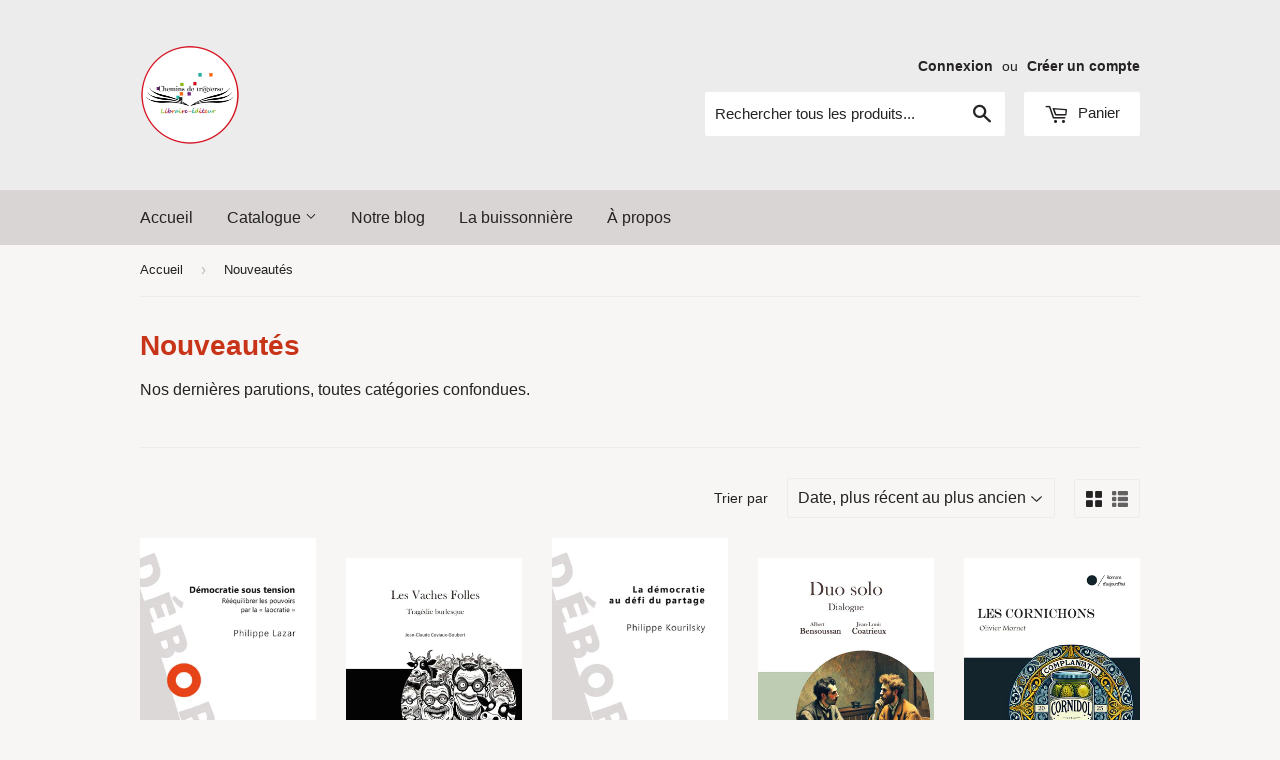

--- FILE ---
content_type: text/html; charset=utf-8
request_url: https://litterature.bouquineo.fr/collections/nouveautes
body_size: 23980
content:
<!doctype html>
<!--[if lt IE 7]><html class="no-js lt-ie9 lt-ie8 lt-ie7" lang="en"> <![endif]-->
<!--[if IE 7]><html class="no-js lt-ie9 lt-ie8" lang="en"> <![endif]-->
<!--[if IE 8]><html class="no-js lt-ie9" lang="en"> <![endif]-->
<!--[if IE 9 ]><html class="ie9 no-js"> <![endif]-->
<!--[if (gt IE 9)|!(IE)]><!--> <html class="no-touch no-js"> <!--<![endif]-->
<head>

  <!-- Basic page needs ================================================== -->
  <meta charset="utf-8">
  <meta http-equiv="X-UA-Compatible" content="IE=edge,chrome=1">

  
  <link rel="shortcut icon" href="//litterature.bouquineo.fr/cdn/shop/t/16/assets/favicon.png?v=178404572871606680441593096666" type="image/png" />
  

  <!-- Title and description ================================================== -->
  <title>
  Nouveautés &ndash; Bouquineo
  </title>


  
    <meta name="description" content="Nouveautés ebook dans les domaines roman, nouvelles, théâtre, poésie, universitaire, témoignages, récits de vie, essais, actualités, guides, religion, spiritualité, jeunesse, contes...">
  

  <!-- Product meta ================================================== -->
  

  <meta property="og:type" content="website">
  <meta property="og:title" content="Nouveautés">
  <meta property="og:url" content="https://www.bouquineo.fr/collections/nouveautes">
  
  <meta property="og:image" content="http://litterature.bouquineo.fr/cdn/shop/t/16/assets/logo.png?v=39519111956043399521599329223">
  <meta property="og:image:secure_url" content="https://litterature.bouquineo.fr/cdn/shop/t/16/assets/logo.png?v=39519111956043399521599329223">
  


  
    <meta property="og:description" content="Nouveautés ebook dans les domaines roman, nouvelles, théâtre, poésie, universitaire, témoignages, récits de vie, essais, actualités, guides, religion, spiritualité, jeunesse, contes...">
  

  <meta property="og:site_name" content="Bouquineo">

  


<meta name="twitter:card" content="summary">

  <meta name="twitter:site" content="@bouquineo">




  <!-- Helpers ================================================== -->
  <link rel="canonical" href="https://www.bouquineo.fr/collections/nouveautes">
  <meta name="viewport" content="width=device-width,initial-scale=1">

  
  <!-- Ajaxify Cart Plugin ================================================== -->
  <link href="//litterature.bouquineo.fr/cdn/shop/t/16/assets/ajaxify.scss.css?v=177600023186155352341599325316" rel="stylesheet" type="text/css" media="all" />
  

  <!-- CSS ================================================== -->
  <link href="//litterature.bouquineo.fr/cdn/shop/t/16/assets/timber.scss.css?v=39932839235048973221745985450" rel="stylesheet" type="text/css" media="all" />
  




  <!-- Header hook for plugins ================================================== -->
  <script>window.performance && window.performance.mark && window.performance.mark('shopify.content_for_header.start');</script><meta id="shopify-digital-wallet" name="shopify-digital-wallet" content="/2008324/digital_wallets/dialog">
<meta name="shopify-checkout-api-token" content="96d96bef4895fd66b8b422f325868e44">
<link rel="alternate" type="application/atom+xml" title="Feed" href="/collections/nouveautes.atom" />
<link rel="next" href="/collections/nouveautes?page=2">
<link rel="alternate" hreflang="x-default" href="https://www.bouquineo.fr/collections/nouveautes">
<link rel="alternate" hreflang="en" href="https://www.bouquineo.fr/en/collections/nouveautes">
<link rel="alternate" type="application/json+oembed" href="https://www.bouquineo.fr/collections/nouveautes.oembed">
<script async="async" src="/checkouts/internal/preloads.js?locale=fr-FR"></script>
<link rel="preconnect" href="https://shop.app" crossorigin="anonymous">
<script async="async" src="https://shop.app/checkouts/internal/preloads.js?locale=fr-FR&shop_id=2008324" crossorigin="anonymous"></script>
<script id="apple-pay-shop-capabilities" type="application/json">{"shopId":2008324,"countryCode":"FR","currencyCode":"EUR","merchantCapabilities":["supports3DS"],"merchantId":"gid:\/\/shopify\/Shop\/2008324","merchantName":"Bouquineo","requiredBillingContactFields":["postalAddress","email"],"requiredShippingContactFields":["postalAddress","email"],"shippingType":"shipping","supportedNetworks":["visa","masterCard","amex","maestro"],"total":{"type":"pending","label":"Bouquineo","amount":"1.00"},"shopifyPaymentsEnabled":true,"supportsSubscriptions":true}</script>
<script id="shopify-features" type="application/json">{"accessToken":"96d96bef4895fd66b8b422f325868e44","betas":["rich-media-storefront-analytics"],"domain":"litterature.bouquineo.fr","predictiveSearch":true,"shopId":2008324,"locale":"fr"}</script>
<script>var Shopify = Shopify || {};
Shopify.shop = "bouquineo.myshopify.com";
Shopify.locale = "fr";
Shopify.currency = {"active":"EUR","rate":"1.0"};
Shopify.country = "FR";
Shopify.theme = {"name":"Supply","id":125375425,"schema_name":null,"schema_version":null,"theme_store_id":679,"role":"main"};
Shopify.theme.handle = "null";
Shopify.theme.style = {"id":null,"handle":null};
Shopify.cdnHost = "litterature.bouquineo.fr/cdn";
Shopify.routes = Shopify.routes || {};
Shopify.routes.root = "/";</script>
<script type="module">!function(o){(o.Shopify=o.Shopify||{}).modules=!0}(window);</script>
<script>!function(o){function n(){var o=[];function n(){o.push(Array.prototype.slice.apply(arguments))}return n.q=o,n}var t=o.Shopify=o.Shopify||{};t.loadFeatures=n(),t.autoloadFeatures=n()}(window);</script>
<script>
  window.ShopifyPay = window.ShopifyPay || {};
  window.ShopifyPay.apiHost = "shop.app\/pay";
  window.ShopifyPay.redirectState = null;
</script>
<script id="shop-js-analytics" type="application/json">{"pageType":"collection"}</script>
<script defer="defer" async type="module" src="//litterature.bouquineo.fr/cdn/shopifycloud/shop-js/modules/v2/client.init-shop-cart-sync_BoxRQ5Fu.fr.esm.js"></script>
<script defer="defer" async type="module" src="//litterature.bouquineo.fr/cdn/shopifycloud/shop-js/modules/v2/chunk.common_5Ud6f6Bb.esm.js"></script>
<script type="module">
  await import("//litterature.bouquineo.fr/cdn/shopifycloud/shop-js/modules/v2/client.init-shop-cart-sync_BoxRQ5Fu.fr.esm.js");
await import("//litterature.bouquineo.fr/cdn/shopifycloud/shop-js/modules/v2/chunk.common_5Ud6f6Bb.esm.js");

  window.Shopify.SignInWithShop?.initShopCartSync?.({"fedCMEnabled":true,"windoidEnabled":true});

</script>
<script>
  window.Shopify = window.Shopify || {};
  if (!window.Shopify.featureAssets) window.Shopify.featureAssets = {};
  window.Shopify.featureAssets['shop-js'] = {"shop-cart-sync":["modules/v2/client.shop-cart-sync_Bg_Ymm8v.fr.esm.js","modules/v2/chunk.common_5Ud6f6Bb.esm.js"],"init-fed-cm":["modules/v2/client.init-fed-cm_6ZMEzPYR.fr.esm.js","modules/v2/chunk.common_5Ud6f6Bb.esm.js"],"shop-button":["modules/v2/client.shop-button_CABL9IA6.fr.esm.js","modules/v2/chunk.common_5Ud6f6Bb.esm.js"],"init-shop-cart-sync":["modules/v2/client.init-shop-cart-sync_BoxRQ5Fu.fr.esm.js","modules/v2/chunk.common_5Ud6f6Bb.esm.js"],"init-shop-email-lookup-coordinator":["modules/v2/client.init-shop-email-lookup-coordinator_BYGPiSN9.fr.esm.js","modules/v2/chunk.common_5Ud6f6Bb.esm.js"],"init-windoid":["modules/v2/client.init-windoid_BmDF2PrK.fr.esm.js","modules/v2/chunk.common_5Ud6f6Bb.esm.js"],"pay-button":["modules/v2/client.pay-button_Cgy4yxud.fr.esm.js","modules/v2/chunk.common_5Ud6f6Bb.esm.js"],"shop-toast-manager":["modules/v2/client.shop-toast-manager_y_g7Ac30.fr.esm.js","modules/v2/chunk.common_5Ud6f6Bb.esm.js"],"shop-cash-offers":["modules/v2/client.shop-cash-offers_1i6TKjED.fr.esm.js","modules/v2/chunk.common_5Ud6f6Bb.esm.js","modules/v2/chunk.modal_DREM0MGo.esm.js"],"shop-login-button":["modules/v2/client.shop-login-button_DHmH-kSd.fr.esm.js","modules/v2/chunk.common_5Ud6f6Bb.esm.js","modules/v2/chunk.modal_DREM0MGo.esm.js"],"avatar":["modules/v2/client.avatar_BTnouDA3.fr.esm.js"],"init-shop-for-new-customer-accounts":["modules/v2/client.init-shop-for-new-customer-accounts_CGejd1cH.fr.esm.js","modules/v2/client.shop-login-button_DHmH-kSd.fr.esm.js","modules/v2/chunk.common_5Ud6f6Bb.esm.js","modules/v2/chunk.modal_DREM0MGo.esm.js"],"init-customer-accounts-sign-up":["modules/v2/client.init-customer-accounts-sign-up_BUM8GF_Z.fr.esm.js","modules/v2/client.shop-login-button_DHmH-kSd.fr.esm.js","modules/v2/chunk.common_5Ud6f6Bb.esm.js","modules/v2/chunk.modal_DREM0MGo.esm.js"],"init-customer-accounts":["modules/v2/client.init-customer-accounts_Dc66ByXw.fr.esm.js","modules/v2/client.shop-login-button_DHmH-kSd.fr.esm.js","modules/v2/chunk.common_5Ud6f6Bb.esm.js","modules/v2/chunk.modal_DREM0MGo.esm.js"],"shop-follow-button":["modules/v2/client.shop-follow-button_DKFbFw_-.fr.esm.js","modules/v2/chunk.common_5Ud6f6Bb.esm.js","modules/v2/chunk.modal_DREM0MGo.esm.js"],"checkout-modal":["modules/v2/client.checkout-modal_DqpCgqu3.fr.esm.js","modules/v2/chunk.common_5Ud6f6Bb.esm.js","modules/v2/chunk.modal_DREM0MGo.esm.js"],"lead-capture":["modules/v2/client.lead-capture_Bz7N9PgX.fr.esm.js","modules/v2/chunk.common_5Ud6f6Bb.esm.js","modules/v2/chunk.modal_DREM0MGo.esm.js"],"shop-login":["modules/v2/client.shop-login_B98Z2c0C.fr.esm.js","modules/v2/chunk.common_5Ud6f6Bb.esm.js","modules/v2/chunk.modal_DREM0MGo.esm.js"],"payment-terms":["modules/v2/client.payment-terms_BmDTmVn1.fr.esm.js","modules/v2/chunk.common_5Ud6f6Bb.esm.js","modules/v2/chunk.modal_DREM0MGo.esm.js"]};
</script>
<script>(function() {
  var isLoaded = false;
  function asyncLoad() {
    if (isLoaded) return;
    isLoaded = true;
    var urls = ["https:\/\/scripttags.jst.ai\/shopify_justuno_2008324_ace33050-6b74-11ea-96b6-3d1220a8463d.js?shop=bouquineo.myshopify.com","https:\/\/chimpstatic.com\/mcjs-connected\/js\/users\/3f18fcdd73b8751010b3821bb\/74466adefe04c3b87dd6c4093.js?shop=bouquineo.myshopify.com"];
    for (var i = 0; i < urls.length; i++) {
      var s = document.createElement('script');
      s.type = 'text/javascript';
      s.async = true;
      s.src = urls[i];
      var x = document.getElementsByTagName('script')[0];
      x.parentNode.insertBefore(s, x);
    }
  };
  if(window.attachEvent) {
    window.attachEvent('onload', asyncLoad);
  } else {
    window.addEventListener('load', asyncLoad, false);
  }
})();</script>
<script id="__st">var __st={"a":2008324,"offset":3600,"reqid":"9964b103-7281-4429-8193-beabbe4edff6-1765856865","pageurl":"litterature.bouquineo.fr\/collections\/nouveautes","u":"7b7a93268343","p":"collection","rtyp":"collection","rid":10084303};</script>
<script>window.ShopifyPaypalV4VisibilityTracking = true;</script>
<script id="captcha-bootstrap">!function(){'use strict';const t='contact',e='account',n='new_comment',o=[[t,t],['blogs',n],['comments',n],[t,'customer']],c=[[e,'customer_login'],[e,'guest_login'],[e,'recover_customer_password'],[e,'create_customer']],r=t=>t.map((([t,e])=>`form[action*='/${t}']:not([data-nocaptcha='true']) input[name='form_type'][value='${e}']`)).join(','),a=t=>()=>t?[...document.querySelectorAll(t)].map((t=>t.form)):[];function s(){const t=[...o],e=r(t);return a(e)}const i='password',u='form_key',d=['recaptcha-v3-token','g-recaptcha-response','h-captcha-response',i],f=()=>{try{return window.sessionStorage}catch{return}},m='__shopify_v',_=t=>t.elements[u];function p(t,e,n=!1){try{const o=window.sessionStorage,c=JSON.parse(o.getItem(e)),{data:r}=function(t){const{data:e,action:n}=t;return t[m]||n?{data:e,action:n}:{data:t,action:n}}(c);for(const[e,n]of Object.entries(r))t.elements[e]&&(t.elements[e].value=n);n&&o.removeItem(e)}catch(o){console.error('form repopulation failed',{error:o})}}const l='form_type',E='cptcha';function T(t){t.dataset[E]=!0}const w=window,h=w.document,L='Shopify',v='ce_forms',y='captcha';let A=!1;((t,e)=>{const n=(g='f06e6c50-85a8-45c8-87d0-21a2b65856fe',I='https://cdn.shopify.com/shopifycloud/storefront-forms-hcaptcha/ce_storefront_forms_captcha_hcaptcha.v1.5.2.iife.js',D={infoText:'Protégé par hCaptcha',privacyText:'Confidentialité',termsText:'Conditions'},(t,e,n)=>{const o=w[L][v],c=o.bindForm;if(c)return c(t,g,e,D).then(n);var r;o.q.push([[t,g,e,D],n]),r=I,A||(h.body.append(Object.assign(h.createElement('script'),{id:'captcha-provider',async:!0,src:r})),A=!0)});var g,I,D;w[L]=w[L]||{},w[L][v]=w[L][v]||{},w[L][v].q=[],w[L][y]=w[L][y]||{},w[L][y].protect=function(t,e){n(t,void 0,e),T(t)},Object.freeze(w[L][y]),function(t,e,n,w,h,L){const[v,y,A,g]=function(t,e,n){const i=e?o:[],u=t?c:[],d=[...i,...u],f=r(d),m=r(i),_=r(d.filter((([t,e])=>n.includes(e))));return[a(f),a(m),a(_),s()]}(w,h,L),I=t=>{const e=t.target;return e instanceof HTMLFormElement?e:e&&e.form},D=t=>v().includes(t);t.addEventListener('submit',(t=>{const e=I(t);if(!e)return;const n=D(e)&&!e.dataset.hcaptchaBound&&!e.dataset.recaptchaBound,o=_(e),c=g().includes(e)&&(!o||!o.value);(n||c)&&t.preventDefault(),c&&!n&&(function(t){try{if(!f())return;!function(t){const e=f();if(!e)return;const n=_(t);if(!n)return;const o=n.value;o&&e.removeItem(o)}(t);const e=Array.from(Array(32),(()=>Math.random().toString(36)[2])).join('');!function(t,e){_(t)||t.append(Object.assign(document.createElement('input'),{type:'hidden',name:u})),t.elements[u].value=e}(t,e),function(t,e){const n=f();if(!n)return;const o=[...t.querySelectorAll(`input[type='${i}']`)].map((({name:t})=>t)),c=[...d,...o],r={};for(const[a,s]of new FormData(t).entries())c.includes(a)||(r[a]=s);n.setItem(e,JSON.stringify({[m]:1,action:t.action,data:r}))}(t,e)}catch(e){console.error('failed to persist form',e)}}(e),e.submit())}));const S=(t,e)=>{t&&!t.dataset[E]&&(n(t,e.some((e=>e===t))),T(t))};for(const o of['focusin','change'])t.addEventListener(o,(t=>{const e=I(t);D(e)&&S(e,y())}));const B=e.get('form_key'),M=e.get(l),P=B&&M;t.addEventListener('DOMContentLoaded',(()=>{const t=y();if(P)for(const e of t)e.elements[l].value===M&&p(e,B);[...new Set([...A(),...v().filter((t=>'true'===t.dataset.shopifyCaptcha))])].forEach((e=>S(e,t)))}))}(h,new URLSearchParams(w.location.search),n,t,e,['guest_login'])})(!0,!0)}();</script>
<script integrity="sha256-52AcMU7V7pcBOXWImdc/TAGTFKeNjmkeM1Pvks/DTgc=" data-source-attribution="shopify.loadfeatures" defer="defer" src="//litterature.bouquineo.fr/cdn/shopifycloud/storefront/assets/storefront/load_feature-81c60534.js" crossorigin="anonymous"></script>
<script crossorigin="anonymous" defer="defer" src="//litterature.bouquineo.fr/cdn/shopifycloud/storefront/assets/shopify_pay/storefront-65b4c6d7.js?v=20250812"></script>
<script data-source-attribution="shopify.dynamic_checkout.dynamic.init">var Shopify=Shopify||{};Shopify.PaymentButton=Shopify.PaymentButton||{isStorefrontPortableWallets:!0,init:function(){window.Shopify.PaymentButton.init=function(){};var t=document.createElement("script");t.src="https://litterature.bouquineo.fr/cdn/shopifycloud/portable-wallets/latest/portable-wallets.fr.js",t.type="module",document.head.appendChild(t)}};
</script>
<script data-source-attribution="shopify.dynamic_checkout.buyer_consent">
  function portableWalletsHideBuyerConsent(e){var t=document.getElementById("shopify-buyer-consent"),n=document.getElementById("shopify-subscription-policy-button");t&&n&&(t.classList.add("hidden"),t.setAttribute("aria-hidden","true"),n.removeEventListener("click",e))}function portableWalletsShowBuyerConsent(e){var t=document.getElementById("shopify-buyer-consent"),n=document.getElementById("shopify-subscription-policy-button");t&&n&&(t.classList.remove("hidden"),t.removeAttribute("aria-hidden"),n.addEventListener("click",e))}window.Shopify?.PaymentButton&&(window.Shopify.PaymentButton.hideBuyerConsent=portableWalletsHideBuyerConsent,window.Shopify.PaymentButton.showBuyerConsent=portableWalletsShowBuyerConsent);
</script>
<script data-source-attribution="shopify.dynamic_checkout.cart.bootstrap">document.addEventListener("DOMContentLoaded",(function(){function t(){return document.querySelector("shopify-accelerated-checkout-cart, shopify-accelerated-checkout")}if(t())Shopify.PaymentButton.init();else{new MutationObserver((function(e,n){t()&&(Shopify.PaymentButton.init(),n.disconnect())})).observe(document.body,{childList:!0,subtree:!0})}}));
</script>
<link id="shopify-accelerated-checkout-styles" rel="stylesheet" media="screen" href="https://litterature.bouquineo.fr/cdn/shopifycloud/portable-wallets/latest/accelerated-checkout-backwards-compat.css" crossorigin="anonymous">
<style id="shopify-accelerated-checkout-cart">
        #shopify-buyer-consent {
  margin-top: 1em;
  display: inline-block;
  width: 100%;
}

#shopify-buyer-consent.hidden {
  display: none;
}

#shopify-subscription-policy-button {
  background: none;
  border: none;
  padding: 0;
  text-decoration: underline;
  font-size: inherit;
  cursor: pointer;
}

#shopify-subscription-policy-button::before {
  box-shadow: none;
}

      </style>

<script>window.performance && window.performance.mark && window.performance.mark('shopify.content_for_header.end');</script>

  

<!--[if lt IE 9]>
<script src="//cdnjs.cloudflare.com/ajax/libs/html5shiv/3.7.2/html5shiv.min.js" type="text/javascript"></script>
<script src="//litterature.bouquineo.fr/cdn/shop/t/16/assets/respond.min.js?v=52248677837542619231473209766" type="text/javascript"></script>
<link href="//litterature.bouquineo.fr/cdn/shop/t/16/assets/respond-proxy.html" id="respond-proxy" rel="respond-proxy" />
<link href="//www.bouquineo.fr/search?q=d959e398427f0c7a855177ba97482cd9" id="respond-redirect" rel="respond-redirect" />
<script src="//www.bouquineo.fr/search?q=d959e398427f0c7a855177ba97482cd9" type="text/javascript"></script>
<![endif]-->
<!--[if (lte IE 9) ]><script src="//litterature.bouquineo.fr/cdn/shop/t/16/assets/match-media.min.js?v=159635276924582161481473209766" type="text/javascript"></script><![endif]-->


  
  

  <script src="//ajax.googleapis.com/ajax/libs/jquery/1.11.0/jquery.min.js" type="text/javascript"></script>
  <script src="//litterature.bouquineo.fr/cdn/shop/t/16/assets/modernizr.min.js?v=26620055551102246001473209766" type="text/javascript"></script>

<!-- BEGIN app block: shopify://apps/judge-me-reviews/blocks/judgeme_core/61ccd3b1-a9f2-4160-9fe9-4fec8413e5d8 --><!-- Start of Judge.me Core -->




<link rel="dns-prefetch" href="https://cdnwidget.judge.me">
<link rel="dns-prefetch" href="https://cdn.judge.me">
<link rel="dns-prefetch" href="https://cdn1.judge.me">
<link rel="dns-prefetch" href="https://api.judge.me">

<script data-cfasync='false' class='jdgm-settings-script'>window.jdgmSettings={"pagination":5,"disable_web_reviews":false,"badge_no_review_text":"Aucun avis","badge_n_reviews_text":"{{ n }} avis/avis","hide_badge_preview_if_no_reviews":true,"badge_hide_text":false,"enforce_center_preview_badge":false,"widget_title":"Avis des clients","widget_open_form_text":"Écrire un avis","widget_close_form_text":"Annuler l'avis","widget_refresh_page_text":"Rafraîchir la page","widget_summary_text":"Basé sur {{ number_of_reviews }} avis","widget_no_review_text":"Aucun avis pour le moment","widget_name_field_text":"nom","widget_verified_name_field_text":"Nom vérifié (public)","widget_name_placeholder_text":"Entrez votre nom (public)","widget_required_field_error_text":"Ce champ est requis.","widget_email_field_text":"Email","widget_verified_email_field_text":"Email vérifié (privé, ne peut être modifié)","widget_email_placeholder_text":"Entrez votre email (privé)","widget_email_field_error_text":"Veuillez saisir une adresse email valide.","widget_rating_field_text":"Note","widget_review_title_field_text":"Titre de l'avis","widget_review_title_placeholder_text":"Donnez un titre à votre avis","widget_review_body_field_text":"Votre avis","widget_review_body_placeholder_text":"Écrivez vos commentaires ici","widget_pictures_field_text":"Image (facultatif)","widget_submit_review_text":"Soumettre l'Avis","widget_submit_verified_review_text":"Soumettre un avis vérifié","widget_submit_success_msg_with_auto_publish":"Nous vous remercions! Veuillez actualiser la page dans quelques instants pour voir votre avis. Vous pouvez supprimer ou modifier votre avis en vous connectant à \u003ca href='https://judge.me/login' target='_blank' rel='nofollow noopener'\u003eJudge.me\u003c/a\u003e","widget_submit_success_msg_no_auto_publish":"Nous vous remercions! Votre avis sera publié dès qu'il est approuvé par l'administrateur de la boutique. Vous pouvez supprimer ou modifier votre avis en vous connectant à \u003ca href='https://judge.me/login' target='_blank' rel='nofollow noopener'\u003eJudge.me\u003c/a\u003e","widget_show_default_reviews_out_of_total_text":"Affichage de {{ n_reviews_shown }} avis sur {{ n_reviews }}.","widget_show_all_link_text":"Afficher tout","widget_show_less_link_text":"Afficher moins","widget_author_said_text":"{{ reviewer_name }} a dit :","widget_days_text":"Il y a {{ n }} jours","widget_weeks_text":"Il y a {{ n }} semaine/semaine","widget_months_text":"Il y a {{ n }} mois/mois","widget_years_text":"Il y a {{ n }} année/années","widget_yesterday_text":"Hier","widget_today_text":"Aujourd'hui","widget_replied_text":"\u003e\u003e {{ shop_name }} a répondu :","widget_read_more_text":"Lire la suite","widget_rating_filter_see_all_text":"Voir tous les avis","widget_sorting_most_recent_text":"Le plus récent","widget_sorting_highest_rating_text":"Note la plus élevée","widget_sorting_lowest_rating_text":"Note la plus basse","widget_sorting_with_pictures_text":"Avec images seulement","widget_sorting_most_helpful_text":"Le plus utile","widget_open_question_form_text":"poser une question","widget_reviews_subtab_text":"Avis","widget_questions_subtab_text":"Questions","widget_question_label_text":"Question","widget_answer_label_text":"Réponse","widget_question_placeholder_text":"Écrivez votre question ici","widget_submit_question_text":"Soumettre une question","widget_question_submit_success_text":"Merci de votre question ! Nous vous aviserons une fois qu'il aura obtenu une réponse.","verified_badge_text":"Vérifié","verified_badge_placement":"left-of-reviewer-name","widget_hide_border":false,"widget_social_share":false,"all_reviews_include_out_of_store_products":true,"all_reviews_out_of_store_text":"(hors boutique)","all_reviews_product_name_prefix_text":"sur","enable_review_pictures":true,"widget_product_reviews_subtab_text":"Avis sur Produits","widget_shop_reviews_subtab_text":"Avis sur Boutique","widget_write_a_store_review_text":"Écrire un avis sur la boutique","widget_other_languages_heading":"Avis dans d'Autres Langues","widget_sorting_pictures_first_text":"Photos en Premier","floating_tab_button_name":"★ Avis","floating_tab_title":"Laissez nos clients parler de nous","floating_tab_url":"","floating_tab_url_enabled":false,"all_reviews_text_badge_text":"Les clients nous évaluent {{ shop.metafields.judgeme.all_reviews_rating | round: 1 }}/5 basé sur {{ shop.metafields.judgeme.all_reviews_count }} avis.","all_reviews_text_badge_text_branded_style":"{{ shop.metafields.judgeme.all_reviews_rating | round: 1 }} sur 5 étoiles basé sur {{ shop.metafields.judgeme.all_reviews_count }} avis","all_reviews_text_badge_url":"","all_reviews_text_style":"branded","featured_carousel_title":"Laissez nos clients parler de nous","featured_carousel_count_text":"d'après {{ n }} avis","featured_carousel_url":"","verified_count_badge_style":"branded","verified_count_badge_url":"","picture_reminder_submit_button":"Télécharger des photos","widget_sorting_videos_first_text":"Vidéos en Premier","widget_review_pending_text":"en attente","remove_microdata_snippet":false,"preview_badge_no_question_text":"Aucune question","preview_badge_n_question_text":"{{ number_of_questions }} question/questions","widget_search_bar_placeholder":"Rechercher des avis","widget_sorting_verified_only_text":"Vérifiés seulement","featured_carousel_verified_badge_enable":true,"featured_carousel_more_reviews_button_text":"Read more reviews","featured_carousel_view_product_button_text":"Voir le produit","all_reviews_page_load_more_text":"Charger plus d'avis","widget_advanced_speed_features":5,"widget_public_name_text":"affiché publiquement comme","default_reviewer_name_has_non_latin":true,"widget_reviewer_anonymous":"Anonyme","medals_widget_title":"Médailles d'Avis Judge.me","widget_invalid_yt_video_url_error_text":"Pas une URL de vidéo YouTube","widget_max_length_field_error_text":"Veuillez ne pas saisir plus de {0} caractères.","widget_verified_by_shop_text":"Vérifié par Shop","widget_load_with_code_splitting":true,"widget_ugc_title":"Fait par nous, partagé par vous","widget_ugc_subtitle":"Taguez-nous pour voir votre photo apparaître sur notre page","widget_ugc_primary_button_text":"Acheter maintenant","widget_ugc_secondary_button_text":"Charger plus","widget_ugc_reviews_button_text":"Voir les avis","widget_summary_average_rating_text":"{{ average_rating }} sur 5","widget_media_grid_title":"Photos et vidéos des clients","widget_media_grid_see_more_text":"Voir plus","widget_verified_by_judgeme_text":"Vérifié par Judge.me","widget_verified_by_judgeme_text_in_store_medals":"Verified by Judge.me","widget_media_field_exceed_quantity_message":"Désolé, nous ne pouvons accepter que {{ max_media }} pour un seul avis.","widget_media_field_exceed_limit_message":"{{ file_name }} est trop volumineux, veuillez sélectionner un {{ media_type }} inférieur à {{ size_limit }} Mo.","widget_review_submitted_text":"Avis soumis !","widget_question_submitted_text":"Question soumise !","widget_close_form_text_question":"Annuler","widget_write_your_answer_here_text":"Écrivez votre réponse ici","widget_enabled_branded_link":true,"widget_show_collected_by_judgeme":true,"widget_collected_by_judgeme_text":"collecté par Judge.me","widget_load_more_text":"Charger plus","widget_full_review_text":"Revue complète","widget_read_more_reviews_text":"Lire plus d\u0026#39;avis","widget_read_questions_text":"Lire les questions","widget_questions_and_answers_text":"questions et réponses","widget_verified_by_text":"Vérifié par","widget_number_of_reviews_text":"{{ number_of_reviews }} avis","widget_back_button_text":"Retour","widget_next_button_text":"Suivant","widget_custom_forms_filter_button":"Filtres","how_reviews_are_collected":"Comment les avis sont-ils collectés ?","widget_gdpr_statement":"En soumettant votre avis, vous acceptez les \u003ca href='https://judge.me/terms' target='_blank' rel='nofollow noopener'\u003etermes et conditions de Judge.me\u003c/a\u003e et \u003ca href='https://judge.me/privacy' target='_blank' rel='nofollow noopener'\u003epolitique de confidentialité\u003c/a\u003e et les \u003ca href='https://judge.me/content-policy' target='_blank' rel='nofollow noopener'\u003epolitiques de contenu\u003c/a\u003e.","review_snippet_widget_round_border_style":true,"review_snippet_widget_card_color":"#FFFFFF","review_snippet_widget_slider_arrows_background_color":"#FFFFFF","review_snippet_widget_slider_arrows_color":"#000000","review_snippet_widget_star_color":"#339999","platform":"shopify","branding_url":"https://app.judge.me/reviews","branding_text":"Propulsé par Judge.me","locale":"en","reply_name":"Bouquineo","widget_version":"3.0","footer":true,"autopublish":true,"review_dates":true,"enable_custom_form":false,"enable_multi_locales_translations":false,"can_be_branded":true,"reply_name_text":"Bouquineo"};</script> <style class='jdgm-settings-style'>.jdgm-xx{left:0}:root{--jdgm-primary-color: #399;--jdgm-secondary-color: rgba(51,153,153,0.1);--jdgm-star-color: #399;--jdgm-write-review-text-color: white;--jdgm-write-review-bg-color: #339999;--jdgm-paginate-color: #399;--jdgm-border-radius: 0;--jdgm-reviewer-name-color: #339999}.jdgm-histogram__bar-content{background-color:#399}.jdgm-rev[data-verified-buyer=true] .jdgm-rev__icon.jdgm-rev__icon:after,.jdgm-rev__buyer-badge.jdgm-rev__buyer-badge{color:white;background-color:#399}.jdgm-review-widget--small .jdgm-gallery.jdgm-gallery .jdgm-gallery__thumbnail-link:nth-child(8) .jdgm-gallery__thumbnail-wrapper.jdgm-gallery__thumbnail-wrapper:before{content:"Voir plus"}@media only screen and (min-width: 768px){.jdgm-gallery.jdgm-gallery .jdgm-gallery__thumbnail-link:nth-child(8) .jdgm-gallery__thumbnail-wrapper.jdgm-gallery__thumbnail-wrapper:before{content:"Voir plus"}}.jdgm-prev-badge[data-average-rating='0.00']{display:none !important}.jdgm-author-all-initials{display:none !important}.jdgm-author-last-initial{display:none !important}.jdgm-rev-widg__title{visibility:hidden}.jdgm-rev-widg__summary-text{visibility:hidden}.jdgm-prev-badge__text{visibility:hidden}.jdgm-rev__prod-link-prefix:before{content:'sur'}.jdgm-rev__out-of-store-text:before{content:'(hors boutique)'}@media only screen and (min-width: 768px){.jdgm-rev__pics .jdgm-rev_all-rev-page-picture-separator,.jdgm-rev__pics .jdgm-rev__product-picture{display:none}}@media only screen and (max-width: 768px){.jdgm-rev__pics .jdgm-rev_all-rev-page-picture-separator,.jdgm-rev__pics .jdgm-rev__product-picture{display:none}}.jdgm-preview-badge[data-template="product"]{display:none !important}.jdgm-preview-badge[data-template="collection"]{display:none !important}.jdgm-preview-badge[data-template="index"]{display:none !important}.jdgm-review-widget[data-from-snippet="true"]{display:none !important}.jdgm-verified-count-badget[data-from-snippet="true"]{display:none !important}.jdgm-carousel-wrapper[data-from-snippet="true"]{display:none !important}.jdgm-all-reviews-text[data-from-snippet="true"]{display:none !important}.jdgm-medals-section[data-from-snippet="true"]{display:none !important}.jdgm-ugc-media-wrapper[data-from-snippet="true"]{display:none !important}.jdgm-review-snippet-widget .jdgm-rev-snippet-widget__cards-container .jdgm-rev-snippet-card{border-radius:8px;background:#fff}.jdgm-review-snippet-widget .jdgm-rev-snippet-widget__cards-container .jdgm-rev-snippet-card__rev-rating .jdgm-star{color:#399}.jdgm-review-snippet-widget .jdgm-rev-snippet-widget__prev-btn,.jdgm-review-snippet-widget .jdgm-rev-snippet-widget__next-btn{border-radius:50%;background:#fff}.jdgm-review-snippet-widget .jdgm-rev-snippet-widget__prev-btn>svg,.jdgm-review-snippet-widget .jdgm-rev-snippet-widget__next-btn>svg{fill:#000}.jdgm-full-rev-modal.rev-snippet-widget .jm-mfp-container .jm-mfp-content,.jdgm-full-rev-modal.rev-snippet-widget .jm-mfp-container .jdgm-full-rev__icon,.jdgm-full-rev-modal.rev-snippet-widget .jm-mfp-container .jdgm-full-rev__pic-img,.jdgm-full-rev-modal.rev-snippet-widget .jm-mfp-container .jdgm-full-rev__reply{border-radius:8px}.jdgm-full-rev-modal.rev-snippet-widget .jm-mfp-container .jdgm-full-rev[data-verified-buyer="true"] .jdgm-full-rev__icon::after{border-radius:8px}.jdgm-full-rev-modal.rev-snippet-widget .jm-mfp-container .jdgm-full-rev .jdgm-rev__buyer-badge{border-radius:calc( 8px / 2 )}.jdgm-full-rev-modal.rev-snippet-widget .jm-mfp-container .jdgm-full-rev .jdgm-full-rev__replier::before{content:'Bouquineo'}.jdgm-full-rev-modal.rev-snippet-widget .jm-mfp-container .jdgm-full-rev .jdgm-full-rev__product-button{border-radius:calc( 8px * 6 )}
</style> <style class='jdgm-settings-style'></style>

  
  
  
  <style class='jdgm-miracle-styles'>
  @-webkit-keyframes jdgm-spin{0%{-webkit-transform:rotate(0deg);-ms-transform:rotate(0deg);transform:rotate(0deg)}100%{-webkit-transform:rotate(359deg);-ms-transform:rotate(359deg);transform:rotate(359deg)}}@keyframes jdgm-spin{0%{-webkit-transform:rotate(0deg);-ms-transform:rotate(0deg);transform:rotate(0deg)}100%{-webkit-transform:rotate(359deg);-ms-transform:rotate(359deg);transform:rotate(359deg)}}@font-face{font-family:'JudgemeStar';src:url("[data-uri]") format("woff");font-weight:normal;font-style:normal}.jdgm-star{font-family:'JudgemeStar';display:inline !important;text-decoration:none !important;padding:0 4px 0 0 !important;margin:0 !important;font-weight:bold;opacity:1;-webkit-font-smoothing:antialiased;-moz-osx-font-smoothing:grayscale}.jdgm-star:hover{opacity:1}.jdgm-star:last-of-type{padding:0 !important}.jdgm-star.jdgm--on:before{content:"\e000"}.jdgm-star.jdgm--off:before{content:"\e001"}.jdgm-star.jdgm--half:before{content:"\e002"}.jdgm-widget *{margin:0;line-height:1.4;-webkit-box-sizing:border-box;-moz-box-sizing:border-box;box-sizing:border-box;-webkit-overflow-scrolling:touch}.jdgm-hidden{display:none !important;visibility:hidden !important}.jdgm-temp-hidden{display:none}.jdgm-spinner{width:40px;height:40px;margin:auto;border-radius:50%;border-top:2px solid #eee;border-right:2px solid #eee;border-bottom:2px solid #eee;border-left:2px solid #ccc;-webkit-animation:jdgm-spin 0.8s infinite linear;animation:jdgm-spin 0.8s infinite linear}.jdgm-prev-badge{display:block !important}

</style>


  
  
   


<script data-cfasync='false' class='jdgm-script'>
!function(e){window.jdgm=window.jdgm||{},jdgm.CDN_HOST="https://cdnwidget.judge.me/",jdgm.API_HOST="https://api.judge.me/",jdgm.CDN_BASE_URL="https://cdn.shopify.com/extensions/019b1282-8c91-798c-8688-12ba4eb5f165/judgeme-extensions-263/assets/",
jdgm.docReady=function(d){(e.attachEvent?"complete"===e.readyState:"loading"!==e.readyState)?
setTimeout(d,0):e.addEventListener("DOMContentLoaded",d)},jdgm.loadCSS=function(d,t,o,a){
!o&&jdgm.loadCSS.requestedUrls.indexOf(d)>=0||(jdgm.loadCSS.requestedUrls.push(d),
(a=e.createElement("link")).rel="stylesheet",a.class="jdgm-stylesheet",a.media="nope!",
a.href=d,a.onload=function(){this.media="all",t&&setTimeout(t)},e.body.appendChild(a))},
jdgm.loadCSS.requestedUrls=[],jdgm.loadJS=function(e,d){var t=new XMLHttpRequest;
t.onreadystatechange=function(){4===t.readyState&&(Function(t.response)(),d&&d(t.response))},
t.open("GET",e),t.send()},jdgm.docReady((function(){(window.jdgmLoadCSS||e.querySelectorAll(
".jdgm-widget, .jdgm-all-reviews-page").length>0)&&(jdgmSettings.widget_load_with_code_splitting?
parseFloat(jdgmSettings.widget_version)>=3?jdgm.loadCSS(jdgm.CDN_HOST+"widget_v3/base.css"):
jdgm.loadCSS(jdgm.CDN_HOST+"widget/base.css"):jdgm.loadCSS(jdgm.CDN_HOST+"shopify_v2.css"),
jdgm.loadJS(jdgm.CDN_HOST+"loa"+"der.js"))}))}(document);
</script>
<noscript><link rel="stylesheet" type="text/css" media="all" href="https://cdnwidget.judge.me/shopify_v2.css"></noscript>

<!-- BEGIN app snippet: theme_fix_tags --><script>
  (function() {
    var jdgmThemeFixes = null;
    if (!jdgmThemeFixes) return;
    var thisThemeFix = jdgmThemeFixes[Shopify.theme.id];
    if (!thisThemeFix) return;

    if (thisThemeFix.html) {
      document.addEventListener("DOMContentLoaded", function() {
        var htmlDiv = document.createElement('div');
        htmlDiv.classList.add('jdgm-theme-fix-html');
        htmlDiv.innerHTML = thisThemeFix.html;
        document.body.append(htmlDiv);
      });
    };

    if (thisThemeFix.css) {
      var styleTag = document.createElement('style');
      styleTag.classList.add('jdgm-theme-fix-style');
      styleTag.innerHTML = thisThemeFix.css;
      document.head.append(styleTag);
    };

    if (thisThemeFix.js) {
      var scriptTag = document.createElement('script');
      scriptTag.classList.add('jdgm-theme-fix-script');
      scriptTag.innerHTML = thisThemeFix.js;
      document.head.append(scriptTag);
    };
  })();
</script>
<!-- END app snippet -->
<!-- End of Judge.me Core -->



<!-- END app block --><script src="https://cdn.shopify.com/extensions/019b1282-8c91-798c-8688-12ba4eb5f165/judgeme-extensions-263/assets/loader.js" type="text/javascript" defer="defer"></script>
<link href="https://monorail-edge.shopifysvc.com" rel="dns-prefetch">
<script>(function(){if ("sendBeacon" in navigator && "performance" in window) {try {var session_token_from_headers = performance.getEntriesByType('navigation')[0].serverTiming.find(x => x.name == '_s').description;} catch {var session_token_from_headers = undefined;}var session_cookie_matches = document.cookie.match(/_shopify_s=([^;]*)/);var session_token_from_cookie = session_cookie_matches && session_cookie_matches.length === 2 ? session_cookie_matches[1] : "";var session_token = session_token_from_headers || session_token_from_cookie || "";function handle_abandonment_event(e) {var entries = performance.getEntries().filter(function(entry) {return /monorail-edge.shopifysvc.com/.test(entry.name);});if (!window.abandonment_tracked && entries.length === 0) {window.abandonment_tracked = true;var currentMs = Date.now();var navigation_start = performance.timing.navigationStart;var payload = {shop_id: 2008324,url: window.location.href,navigation_start,duration: currentMs - navigation_start,session_token,page_type: "collection"};window.navigator.sendBeacon("https://monorail-edge.shopifysvc.com/v1/produce", JSON.stringify({schema_id: "online_store_buyer_site_abandonment/1.1",payload: payload,metadata: {event_created_at_ms: currentMs,event_sent_at_ms: currentMs}}));}}window.addEventListener('pagehide', handle_abandonment_event);}}());</script>
<script id="web-pixels-manager-setup">(function e(e,d,r,n,o){if(void 0===o&&(o={}),!Boolean(null===(a=null===(i=window.Shopify)||void 0===i?void 0:i.analytics)||void 0===a?void 0:a.replayQueue)){var i,a;window.Shopify=window.Shopify||{};var t=window.Shopify;t.analytics=t.analytics||{};var s=t.analytics;s.replayQueue=[],s.publish=function(e,d,r){return s.replayQueue.push([e,d,r]),!0};try{self.performance.mark("wpm:start")}catch(e){}var l=function(){var e={modern:/Edge?\/(1{2}[4-9]|1[2-9]\d|[2-9]\d{2}|\d{4,})\.\d+(\.\d+|)|Firefox\/(1{2}[4-9]|1[2-9]\d|[2-9]\d{2}|\d{4,})\.\d+(\.\d+|)|Chrom(ium|e)\/(9{2}|\d{3,})\.\d+(\.\d+|)|(Maci|X1{2}).+ Version\/(15\.\d+|(1[6-9]|[2-9]\d|\d{3,})\.\d+)([,.]\d+|)( \(\w+\)|)( Mobile\/\w+|) Safari\/|Chrome.+OPR\/(9{2}|\d{3,})\.\d+\.\d+|(CPU[ +]OS|iPhone[ +]OS|CPU[ +]iPhone|CPU IPhone OS|CPU iPad OS)[ +]+(15[._]\d+|(1[6-9]|[2-9]\d|\d{3,})[._]\d+)([._]\d+|)|Android:?[ /-](13[3-9]|1[4-9]\d|[2-9]\d{2}|\d{4,})(\.\d+|)(\.\d+|)|Android.+Firefox\/(13[5-9]|1[4-9]\d|[2-9]\d{2}|\d{4,})\.\d+(\.\d+|)|Android.+Chrom(ium|e)\/(13[3-9]|1[4-9]\d|[2-9]\d{2}|\d{4,})\.\d+(\.\d+|)|SamsungBrowser\/([2-9]\d|\d{3,})\.\d+/,legacy:/Edge?\/(1[6-9]|[2-9]\d|\d{3,})\.\d+(\.\d+|)|Firefox\/(5[4-9]|[6-9]\d|\d{3,})\.\d+(\.\d+|)|Chrom(ium|e)\/(5[1-9]|[6-9]\d|\d{3,})\.\d+(\.\d+|)([\d.]+$|.*Safari\/(?![\d.]+ Edge\/[\d.]+$))|(Maci|X1{2}).+ Version\/(10\.\d+|(1[1-9]|[2-9]\d|\d{3,})\.\d+)([,.]\d+|)( \(\w+\)|)( Mobile\/\w+|) Safari\/|Chrome.+OPR\/(3[89]|[4-9]\d|\d{3,})\.\d+\.\d+|(CPU[ +]OS|iPhone[ +]OS|CPU[ +]iPhone|CPU IPhone OS|CPU iPad OS)[ +]+(10[._]\d+|(1[1-9]|[2-9]\d|\d{3,})[._]\d+)([._]\d+|)|Android:?[ /-](13[3-9]|1[4-9]\d|[2-9]\d{2}|\d{4,})(\.\d+|)(\.\d+|)|Mobile Safari.+OPR\/([89]\d|\d{3,})\.\d+\.\d+|Android.+Firefox\/(13[5-9]|1[4-9]\d|[2-9]\d{2}|\d{4,})\.\d+(\.\d+|)|Android.+Chrom(ium|e)\/(13[3-9]|1[4-9]\d|[2-9]\d{2}|\d{4,})\.\d+(\.\d+|)|Android.+(UC? ?Browser|UCWEB|U3)[ /]?(15\.([5-9]|\d{2,})|(1[6-9]|[2-9]\d|\d{3,})\.\d+)\.\d+|SamsungBrowser\/(5\.\d+|([6-9]|\d{2,})\.\d+)|Android.+MQ{2}Browser\/(14(\.(9|\d{2,})|)|(1[5-9]|[2-9]\d|\d{3,})(\.\d+|))(\.\d+|)|K[Aa][Ii]OS\/(3\.\d+|([4-9]|\d{2,})\.\d+)(\.\d+|)/},d=e.modern,r=e.legacy,n=navigator.userAgent;return n.match(d)?"modern":n.match(r)?"legacy":"unknown"}(),u="modern"===l?"modern":"legacy",c=(null!=n?n:{modern:"",legacy:""})[u],f=function(e){return[e.baseUrl,"/wpm","/b",e.hashVersion,"modern"===e.buildTarget?"m":"l",".js"].join("")}({baseUrl:d,hashVersion:r,buildTarget:u}),m=function(e){var d=e.version,r=e.bundleTarget,n=e.surface,o=e.pageUrl,i=e.monorailEndpoint;return{emit:function(e){var a=e.status,t=e.errorMsg,s=(new Date).getTime(),l=JSON.stringify({metadata:{event_sent_at_ms:s},events:[{schema_id:"web_pixels_manager_load/3.1",payload:{version:d,bundle_target:r,page_url:o,status:a,surface:n,error_msg:t},metadata:{event_created_at_ms:s}}]});if(!i)return console&&console.warn&&console.warn("[Web Pixels Manager] No Monorail endpoint provided, skipping logging."),!1;try{return self.navigator.sendBeacon.bind(self.navigator)(i,l)}catch(e){}var u=new XMLHttpRequest;try{return u.open("POST",i,!0),u.setRequestHeader("Content-Type","text/plain"),u.send(l),!0}catch(e){return console&&console.warn&&console.warn("[Web Pixels Manager] Got an unhandled error while logging to Monorail."),!1}}}}({version:r,bundleTarget:l,surface:e.surface,pageUrl:self.location.href,monorailEndpoint:e.monorailEndpoint});try{o.browserTarget=l,function(e){var d=e.src,r=e.async,n=void 0===r||r,o=e.onload,i=e.onerror,a=e.sri,t=e.scriptDataAttributes,s=void 0===t?{}:t,l=document.createElement("script"),u=document.querySelector("head"),c=document.querySelector("body");if(l.async=n,l.src=d,a&&(l.integrity=a,l.crossOrigin="anonymous"),s)for(var f in s)if(Object.prototype.hasOwnProperty.call(s,f))try{l.dataset[f]=s[f]}catch(e){}if(o&&l.addEventListener("load",o),i&&l.addEventListener("error",i),u)u.appendChild(l);else{if(!c)throw new Error("Did not find a head or body element to append the script");c.appendChild(l)}}({src:f,async:!0,onload:function(){if(!function(){var e,d;return Boolean(null===(d=null===(e=window.Shopify)||void 0===e?void 0:e.analytics)||void 0===d?void 0:d.initialized)}()){var d=window.webPixelsManager.init(e)||void 0;if(d){var r=window.Shopify.analytics;r.replayQueue.forEach((function(e){var r=e[0],n=e[1],o=e[2];d.publishCustomEvent(r,n,o)})),r.replayQueue=[],r.publish=d.publishCustomEvent,r.visitor=d.visitor,r.initialized=!0}}},onerror:function(){return m.emit({status:"failed",errorMsg:"".concat(f," has failed to load")})},sri:function(e){var d=/^sha384-[A-Za-z0-9+/=]+$/;return"string"==typeof e&&d.test(e)}(c)?c:"",scriptDataAttributes:o}),m.emit({status:"loading"})}catch(e){m.emit({status:"failed",errorMsg:(null==e?void 0:e.message)||"Unknown error"})}}})({shopId: 2008324,storefrontBaseUrl: "https://www.bouquineo.fr",extensionsBaseUrl: "https://extensions.shopifycdn.com/cdn/shopifycloud/web-pixels-manager",monorailEndpoint: "https://monorail-edge.shopifysvc.com/unstable/produce_batch",surface: "storefront-renderer",enabledBetaFlags: ["2dca8a86"],webPixelsConfigList: [{"id":"2118680905","configuration":"{\"accountID\":\"87bb930da8e246dbb71057842f59d3a0\"}","eventPayloadVersion":"v1","runtimeContext":"STRICT","scriptVersion":"15ce6a0454461d5bcddf88aadcfc4085","type":"APP","apiClientId":158237,"privacyPurposes":[],"dataSharingAdjustments":{"protectedCustomerApprovalScopes":["read_customer_address","read_customer_email","read_customer_name","read_customer_personal_data"]}},{"id":"2106622281","configuration":"{\"webPixelName\":\"Judge.me\"}","eventPayloadVersion":"v1","runtimeContext":"STRICT","scriptVersion":"34ad157958823915625854214640f0bf","type":"APP","apiClientId":683015,"privacyPurposes":["ANALYTICS"],"dataSharingAdjustments":{"protectedCustomerApprovalScopes":["read_customer_email","read_customer_name","read_customer_personal_data","read_customer_phone"]}},{"id":"176652617","eventPayloadVersion":"v1","runtimeContext":"LAX","scriptVersion":"1","type":"CUSTOM","privacyPurposes":["ANALYTICS"],"name":"Google Analytics tag (migrated)"},{"id":"shopify-app-pixel","configuration":"{}","eventPayloadVersion":"v1","runtimeContext":"STRICT","scriptVersion":"0450","apiClientId":"shopify-pixel","type":"APP","privacyPurposes":["ANALYTICS","MARKETING"]},{"id":"shopify-custom-pixel","eventPayloadVersion":"v1","runtimeContext":"LAX","scriptVersion":"0450","apiClientId":"shopify-pixel","type":"CUSTOM","privacyPurposes":["ANALYTICS","MARKETING"]}],isMerchantRequest: false,initData: {"shop":{"name":"Bouquineo","paymentSettings":{"currencyCode":"EUR"},"myshopifyDomain":"bouquineo.myshopify.com","countryCode":"FR","storefrontUrl":"https:\/\/www.bouquineo.fr"},"customer":null,"cart":null,"checkout":null,"productVariants":[],"purchasingCompany":null},},"https://litterature.bouquineo.fr/cdn","ae1676cfwd2530674p4253c800m34e853cb",{"modern":"","legacy":""},{"shopId":"2008324","storefrontBaseUrl":"https:\/\/www.bouquineo.fr","extensionBaseUrl":"https:\/\/extensions.shopifycdn.com\/cdn\/shopifycloud\/web-pixels-manager","surface":"storefront-renderer","enabledBetaFlags":"[\"2dca8a86\"]","isMerchantRequest":"false","hashVersion":"ae1676cfwd2530674p4253c800m34e853cb","publish":"custom","events":"[[\"page_viewed\",{}],[\"collection_viewed\",{\"collection\":{\"id\":\"10084303\",\"title\":\"Nouveautés\",\"productVariants\":[{\"price\":{\"amount\":1.49,\"currencyCode\":\"EUR\"},\"product\":{\"title\":\"Démocratie sous tension - Rééquilibrer les pouvoirs par la \\\" laocratie \\\" - Philippe Lazar\",\"vendor\":\"Editions Chemins de tr@verse\",\"id\":\"9875067994441\",\"untranslatedTitle\":\"Démocratie sous tension - Rééquilibrer les pouvoirs par la \\\" laocratie \\\" - Philippe Lazar\",\"url\":\"\/products\/democratie-sous-tension-reequilibrer-les-pouvoirs-par-la-laocratie-philippe-lazar\",\"type\":\"Livre\"},\"id\":\"53147789263177\",\"image\":{\"src\":\"\/\/litterature.bouquineo.fr\/cdn\/shop\/files\/Couv-1-Democratiesoustension.jpg?v=1760714192\"},\"sku\":null,\"title\":\"Livre numérique\",\"untranslatedTitle\":\"Livre numérique\"},{\"price\":{\"amount\":4.99,\"currencyCode\":\"EUR\"},\"product\":{\"title\":\"Les Vaches Folles - Tragédie burlesque, de Jean-Claude Coviaux-Goubert\",\"vendor\":\"Editions Chemins de tr@verse\",\"id\":\"9868661981513\",\"untranslatedTitle\":\"Les Vaches Folles - Tragédie burlesque, de Jean-Claude Coviaux-Goubert\",\"url\":\"\/products\/les-vaches-folles-jean-claude-coviaux-goubert\",\"type\":\"Livre\"},\"id\":\"53126654034249\",\"image\":{\"src\":\"\/\/litterature.bouquineo.fr\/cdn\/shop\/files\/Couv1-lesvachesfolles.jpg?v=1760451820\"},\"sku\":null,\"title\":\"Livre numérique\",\"untranslatedTitle\":\"Livre numérique\"},{\"price\":{\"amount\":1.49,\"currencyCode\":\"EUR\"},\"product\":{\"title\":\"La démocratie au défi du partage - Philippe Kourilsky\",\"vendor\":\"Editions Chemins de tr@verse\",\"id\":\"9633745535305\",\"untranslatedTitle\":\"La démocratie au défi du partage - Philippe Kourilsky\",\"url\":\"\/products\/le-democratie-au-defi-du-partage-philippe-kourilsky\",\"type\":\"Livre\"},\"id\":\"52152201478473\",\"image\":{\"src\":\"\/\/litterature.bouquineo.fr\/cdn\/shop\/files\/Couverture1numerique.png?v=1745260823\"},\"sku\":\"\",\"title\":\"Livre numérique\",\"untranslatedTitle\":\"Livre numérique\"},{\"price\":{\"amount\":9.99,\"currencyCode\":\"EUR\"},\"product\":{\"title\":\"Duo solo - Dialogue - Albert Bensoussan et Jean-Louis Coatrieux\",\"vendor\":\"Editions Chemins de tr@verse\",\"id\":\"9633693204809\",\"untranslatedTitle\":\"Duo solo - Dialogue - Albert Bensoussan et Jean-Louis Coatrieux\",\"url\":\"\/products\/duo-solo-dialogue\",\"type\":\"Livre\"},\"id\":\"52151677616457\",\"image\":{\"src\":\"\/\/litterature.bouquineo.fr\/cdn\/shop\/files\/Couv1-Duojeton.jpg?v=1745220914\"},\"sku\":null,\"title\":\"Livre numérique\",\"untranslatedTitle\":\"Livre numérique\"},{\"price\":{\"amount\":9.99,\"currencyCode\":\"EUR\"},\"product\":{\"title\":\"Les Cornichons - Olivier Mornet\",\"vendor\":\"Editions Chemins de tr@verse\",\"id\":\"9633061241161\",\"untranslatedTitle\":\"Les Cornichons - Olivier Mornet\",\"url\":\"\/products\/les-cornichons-olivier-mornet\",\"type\":\"Livre\"},\"id\":\"52148201980233\",\"image\":{\"src\":\"\/\/litterature.bouquineo.fr\/cdn\/shop\/files\/couv1lescornichons.jpg?v=1745256697\"},\"sku\":\"\",\"title\":\"Livre numérique\",\"untranslatedTitle\":\"Livre numérique\"},{\"price\":{\"amount\":8.99,\"currencyCode\":\"EUR\"},\"product\":{\"title\":\"L'âme du musicien - À la recherche de la transcendance chez le pianiste - Fabienne Kandala\",\"vendor\":\"Editions Chemins de tr@verse\",\"id\":\"9598140318025\",\"untranslatedTitle\":\"L'âme du musicien - À la recherche de la transcendance chez le pianiste - Fabienne Kandala\",\"url\":\"\/products\/lame-du-musicien-a-la-recherche-de-la-transcendance-chez-le-pianiste-fabienne-kandala\",\"type\":\"Livre\"},\"id\":\"51976182956361\",\"image\":{\"src\":\"\/\/litterature.bouquineo.fr\/cdn\/shop\/products\/couv-l-ame-du-musicien.jpg?v=1589791738\"},\"sku\":\"9782313006207\",\"title\":\"Livre numérique\",\"untranslatedTitle\":\"Livre numérique\"},{\"price\":{\"amount\":9.99,\"currencyCode\":\"EUR\"},\"product\":{\"title\":\"Alix Aymé, Artiste peintre - Une passion indochinoise - Werner Gagneron\",\"vendor\":\"Editions Chemins de tr@verse\",\"id\":\"9546829988169\",\"untranslatedTitle\":\"Alix Aymé, Artiste peintre - Une passion indochinoise - Werner Gagneron\",\"url\":\"\/products\/alix-ayme-artiste-peintre-une-passion-indochinoise-de-werner-gagneron\",\"type\":\"Livre\"},\"id\":\"51748374282569\",\"image\":{\"src\":\"\/\/litterature.bouquineo.fr\/cdn\/shop\/files\/Couverture1-brune.jpg?v=1739889019\"},\"sku\":\"\",\"title\":\"Livre numérique\",\"untranslatedTitle\":\"Livre numérique\"},{\"price\":{\"amount\":9.99,\"currencyCode\":\"EUR\"},\"product\":{\"title\":\"Sans intention de la tuer - Odile Botti\",\"vendor\":\"Editions Chemins de tr@verse\",\"id\":\"9438373052745\",\"untranslatedTitle\":\"Sans intention de la tuer - Odile Botti\",\"url\":\"\/products\/sans-intention-de-la-tuer-odile-botti-copie\",\"type\":\"Livre\"},\"id\":\"51311134835017\",\"image\":{\"src\":\"\/\/litterature.bouquineo.fr\/cdn\/shop\/products\/SIDLT_Roman_05.jpg?v=1571438557\"},\"sku\":\"9782313005989\",\"title\":\"Livre numérique\",\"untranslatedTitle\":\"Livre numérique\"},{\"price\":{\"amount\":7.99,\"currencyCode\":\"EUR\"},\"product\":{\"title\":\"Petites morts (ou presque) - Joëlle Pétillot\",\"vendor\":\"Editions Chemins de tr@verse\",\"id\":\"9438372135241\",\"untranslatedTitle\":\"Petites morts (ou presque) - Joëlle Pétillot\",\"url\":\"\/products\/petites-morts-ou-presque-joelle-petillot-copie\",\"type\":\"Livre\"},\"id\":\"51311130542409\",\"image\":{\"src\":\"\/\/litterature.bouquineo.fr\/cdn\/shop\/products\/Couverture_petites_morts_ou_presque.jpg?v=1574093066\"},\"sku\":\"9782313006047\",\"title\":\"Livre numérique\",\"untranslatedTitle\":\"Livre numérique\"},{\"price\":{\"amount\":7.99,\"currencyCode\":\"EUR\"},\"product\":{\"title\":\"Humanomorphe - La conspiration des bêtes - fréville\",\"vendor\":\"Editions Chemins de tr@verse\",\"id\":\"9319052050761\",\"untranslatedTitle\":\"Humanomorphe - La conspiration des bêtes - fréville\",\"url\":\"\/products\/humanomorphe-la-conspiration-des-betes\",\"type\":\"Livre\"},\"id\":\"50809081102665\",\"image\":{\"src\":\"\/\/litterature.bouquineo.fr\/cdn\/shop\/files\/couv1-Humanomorphe6VERSION2.jpg?v=1727254105\"},\"sku\":\"\",\"title\":\"Livre numérique\",\"untranslatedTitle\":\"Livre numérique\"},{\"price\":{\"amount\":4.99,\"currencyCode\":\"EUR\"},\"product\":{\"title\":\"Après Nice-Lettres à mon petit-fils - Jean-Claude Coviaux-Goubert\",\"vendor\":\"Editions Chemins de tr@verse\",\"id\":\"9051253014857\",\"untranslatedTitle\":\"Après Nice-Lettres à mon petit-fils - Jean-Claude Coviaux-Goubert\",\"url\":\"\/products\/apres-nice-lettres-a-mon-petit-fils\",\"type\":\"Livre\"},\"id\":\"50007237361993\",\"image\":{\"src\":\"\/\/litterature.bouquineo.fr\/cdn\/shop\/files\/Couv1-apresnice-version3.jpg?v=1715784993\"},\"sku\":\"\",\"title\":\"Livre numérique\",\"untranslatedTitle\":\"Livre numérique\"},{\"price\":{\"amount\":17.99,\"currencyCode\":\"EUR\"},\"product\":{\"title\":\"Éloges de Matthias Corvin, roi de Hongrie, en guerrier\",\"vendor\":\"Éditions Chemins de tr@verse\",\"id\":\"8878778483017\",\"untranslatedTitle\":\"Éloges de Matthias Corvin, roi de Hongrie, en guerrier\",\"url\":\"\/products\/eloges-de-matthias-corin-roi-de-hongrie-en-guerrier\",\"type\":\"Ouvrage universitaire\"},\"id\":\"49440252002633\",\"image\":{\"src\":\"\/\/litterature.bouquineo.fr\/cdn\/shop\/files\/Couv_ElogesdeMatthiasCorvin.jpg?v=1706623645\"},\"sku\":\"\",\"title\":\"Livre numérique\",\"untranslatedTitle\":\"Livre numérique\"},{\"price\":{\"amount\":6.99,\"currencyCode\":\"EUR\"},\"product\":{\"title\":\"De science et de littérature - Jean-Louis Coatrieux\",\"vendor\":\"Editions Chemins de tr@verse\",\"id\":\"8764983476553\",\"untranslatedTitle\":\"De science et de littérature - Jean-Louis Coatrieux\",\"url\":\"\/products\/de-science-et-de-litterature-conversations-avec-jean-cloarec-jean-louis-coatrieux\",\"type\":\"Livre\"},\"id\":\"49093868159305\",\"image\":{\"src\":\"\/\/litterature.bouquineo.fr\/cdn\/shop\/files\/couverture1-Descienceetdelitterature_2308e457-e6b7-47e4-a596-294ed10b1d03.jpg?v=1699897407\"},\"sku\":null,\"title\":\"Livre numérique\",\"untranslatedTitle\":\"Livre numérique\"},{\"price\":{\"amount\":7.99,\"currencyCode\":\"EUR\"},\"product\":{\"title\":\"Du rejet à l'amour de soi - Julieta Bivio\",\"vendor\":\"Editions Chemins de tr@verse\",\"id\":\"8754744721737\",\"untranslatedTitle\":\"Du rejet à l'amour de soi - Julieta Bivio\",\"url\":\"\/products\/du-rejet-a-lamour-de-soi\",\"type\":\"Livre\"},\"id\":\"49060313497929\",\"image\":{\"src\":\"\/\/litterature.bouquineo.fr\/cdn\/shop\/files\/Couv1-durejetal_amourdesoi.jpg?v=1699373579\"},\"sku\":\"\",\"title\":\"Livre numérique\",\"untranslatedTitle\":\"Livre numérique\"},{\"price\":{\"amount\":7.99,\"currencyCode\":\"EUR\"},\"product\":{\"title\":\"L'été 57 - Patrice Haubery\",\"vendor\":\"Editions Chemins de tr@verse\",\"id\":\"8732642869577\",\"untranslatedTitle\":\"L'été 57 - Patrice Haubery\",\"url\":\"\/products\/lete-57\",\"type\":\"Livre\"},\"id\":\"48969555607881\",\"image\":{\"src\":\"\/\/litterature.bouquineo.fr\/cdn\/shop\/files\/L_ete57-projetcouv1.jpg?v=1698077865\"},\"sku\":\"\",\"title\":\"Livre numérique\",\"untranslatedTitle\":\"Livre numérique\"},{\"price\":{\"amount\":5.99,\"currencyCode\":\"EUR\"},\"product\":{\"title\":\"Chute Libre - François Marot\",\"vendor\":\"Editions Chemins de tr@verse\",\"id\":\"8344552309065\",\"untranslatedTitle\":\"Chute Libre - François Marot\",\"url\":\"\/products\/chute-libre\",\"type\":\"Livre\"},\"id\":\"46379191206217\",\"image\":{\"src\":\"\/\/litterature.bouquineo.fr\/cdn\/shop\/products\/couv1-lachute-rougeetgris.jpg?v=1679213739\"},\"sku\":\"\",\"title\":\"Livre numérique\",\"untranslatedTitle\":\"Livre numérique\"},{\"price\":{\"amount\":8.99,\"currencyCode\":\"EUR\"},\"product\":{\"title\":\"Héloïse et Abélard - À corps perdu\",\"vendor\":\"Editions Chemins de tr@verse\",\"id\":\"8335446114633\",\"untranslatedTitle\":\"Héloïse et Abélard - À corps perdu\",\"url\":\"\/products\/heloise-et-abelard-a-corps-perdu\",\"type\":\"Livre\"},\"id\":\"46332435300681\",\"image\":{\"src\":\"\/\/litterature.bouquineo.fr\/cdn\/shop\/products\/Couv1-heloiseetabelard.jpg?v=1678120688\"},\"sku\":null,\"title\":\"Livre numérique\",\"untranslatedTitle\":\"Livre numérique\"},{\"price\":{\"amount\":8.99,\"currencyCode\":\"EUR\"},\"product\":{\"title\":\"L'amputation - Éric Durand-Billaud\",\"vendor\":\"Editions Chemins de tr@verse\",\"id\":\"7425010598088\",\"untranslatedTitle\":\"L'amputation - Éric Durand-Billaud\",\"url\":\"\/products\/lamputation\",\"type\":\"Livre\"},\"id\":\"42270803984584\",\"image\":{\"src\":\"\/\/litterature.bouquineo.fr\/cdn\/shop\/products\/Couv1-l_amputation.jpg?v=1662005509\"},\"sku\":\"\",\"title\":\"Livre numérique\",\"untranslatedTitle\":\"Livre numérique\"},{\"price\":{\"amount\":7.99,\"currencyCode\":\"EUR\"},\"product\":{\"title\":\"Les 7 prochaines vies de Greta Thunberg - fréville\",\"vendor\":\"Editions Chemins de tr@verse\",\"id\":\"7353946505416\",\"untranslatedTitle\":\"Les 7 prochaines vies de Greta Thunberg - fréville\",\"url\":\"\/products\/les-7-prochaines-vies-de-greta-thunberg-freville\",\"type\":\"Livre\"},\"id\":\"41961454600392\",\"image\":{\"src\":\"\/\/litterature.bouquineo.fr\/cdn\/shop\/products\/couv1-les7prochainesvies.jpg?v=1654509701\"},\"sku\":\"\",\"title\":\"Livre numérique\",\"untranslatedTitle\":\"Livre numérique\"},{\"price\":{\"amount\":12.99,\"currencyCode\":\"EUR\"},\"product\":{\"title\":\"Doña Marina - de Patrick des Ylouses\",\"vendor\":\"Editions Chemins de tr@verse\",\"id\":\"7154652905672\",\"untranslatedTitle\":\"Doña Marina - de Patrick des Ylouses\",\"url\":\"\/products\/dona-marina-de-patrick-des-ylouses\",\"type\":\"Livre\"},\"id\":\"41268131168456\",\"image\":{\"src\":\"\/\/litterature.bouquineo.fr\/cdn\/shop\/products\/Couv1-Donamarina.jpg?v=1637256433\"},\"sku\":\"\",\"title\":\"Livre numérique\",\"untranslatedTitle\":\"Livre numérique\"}]}}]]"});</script><script>
  window.ShopifyAnalytics = window.ShopifyAnalytics || {};
  window.ShopifyAnalytics.meta = window.ShopifyAnalytics.meta || {};
  window.ShopifyAnalytics.meta.currency = 'EUR';
  var meta = {"products":[{"id":9875067994441,"gid":"gid:\/\/shopify\/Product\/9875067994441","vendor":"Editions Chemins de tr@verse","type":"Livre","variants":[{"id":53147789263177,"price":149,"name":"Démocratie sous tension - Rééquilibrer les pouvoirs par la \" laocratie \" - Philippe Lazar - Livre numérique","public_title":"Livre numérique","sku":null}],"remote":false},{"id":9868661981513,"gid":"gid:\/\/shopify\/Product\/9868661981513","vendor":"Editions Chemins de tr@verse","type":"Livre","variants":[{"id":53126654034249,"price":499,"name":"Les Vaches Folles - Tragédie burlesque, de Jean-Claude Coviaux-Goubert - Livre numérique","public_title":"Livre numérique","sku":null},{"id":53126654067017,"price":1500,"name":"Les Vaches Folles - Tragédie burlesque, de Jean-Claude Coviaux-Goubert - Livre papier","public_title":"Livre papier","sku":null}],"remote":false},{"id":9633745535305,"gid":"gid:\/\/shopify\/Product\/9633745535305","vendor":"Editions Chemins de tr@verse","type":"Livre","variants":[{"id":52152201478473,"price":149,"name":"La démocratie au défi du partage - Philippe Kourilsky - Livre numérique","public_title":"Livre numérique","sku":""},{"id":52152201511241,"price":500,"name":"La démocratie au défi du partage - Philippe Kourilsky - Livre papier","public_title":"Livre papier","sku":""}],"remote":false},{"id":9633693204809,"gid":"gid:\/\/shopify\/Product\/9633693204809","vendor":"Editions Chemins de tr@verse","type":"Livre","variants":[{"id":52151677616457,"price":999,"name":"Duo solo - Dialogue - Albert Bensoussan et Jean-Louis Coatrieux - Livre numérique","public_title":"Livre numérique","sku":null},{"id":52151677649225,"price":2000,"name":"Duo solo - Dialogue - Albert Bensoussan et Jean-Louis Coatrieux - Livre papier","public_title":"Livre papier","sku":null}],"remote":false},{"id":9633061241161,"gid":"gid:\/\/shopify\/Product\/9633061241161","vendor":"Editions Chemins de tr@verse","type":"Livre","variants":[{"id":52148201980233,"price":999,"name":"Les Cornichons - Olivier Mornet - Livre numérique","public_title":"Livre numérique","sku":""},{"id":52148202013001,"price":2000,"name":"Les Cornichons - Olivier Mornet - Livre papier","public_title":"Livre papier","sku":""}],"remote":false},{"id":9598140318025,"gid":"gid:\/\/shopify\/Product\/9598140318025","vendor":"Editions Chemins de tr@verse","type":"Livre","variants":[{"id":51976182956361,"price":899,"name":"L'âme du musicien - À la recherche de la transcendance chez le pianiste - Fabienne Kandala - Livre numérique","public_title":"Livre numérique","sku":"9782313006207"},{"id":51976182989129,"price":2000,"name":"L'âme du musicien - À la recherche de la transcendance chez le pianiste - Fabienne Kandala - Livre papier","public_title":"Livre papier","sku":"9782313006214"}],"remote":false},{"id":9546829988169,"gid":"gid:\/\/shopify\/Product\/9546829988169","vendor":"Editions Chemins de tr@verse","type":"Livre","variants":[{"id":51748374282569,"price":999,"name":"Alix Aymé, Artiste peintre - Une passion indochinoise - Werner Gagneron - Livre numérique","public_title":"Livre numérique","sku":""},{"id":51748374315337,"price":3200,"name":"Alix Aymé, Artiste peintre - Une passion indochinoise - Werner Gagneron - Livre papier","public_title":"Livre papier","sku":""}],"remote":false},{"id":9438373052745,"gid":"gid:\/\/shopify\/Product\/9438373052745","vendor":"Editions Chemins de tr@verse","type":"Livre","variants":[{"id":51311134835017,"price":999,"name":"Sans intention de la tuer - Odile Botti - Livre numérique","public_title":"Livre numérique","sku":"9782313005989"},{"id":51311134867785,"price":1900,"name":"Sans intention de la tuer - Odile Botti - Livre papier","public_title":"Livre papier","sku":""}],"remote":false},{"id":9438372135241,"gid":"gid:\/\/shopify\/Product\/9438372135241","vendor":"Editions Chemins de tr@verse","type":"Livre","variants":[{"id":51311130542409,"price":799,"name":"Petites morts (ou presque) - Joëlle Pétillot - Livre numérique","public_title":"Livre numérique","sku":"9782313006047"},{"id":51311130575177,"price":1500,"name":"Petites morts (ou presque) - Joëlle Pétillot - Livre papier","public_title":"Livre papier","sku":""}],"remote":false},{"id":9319052050761,"gid":"gid:\/\/shopify\/Product\/9319052050761","vendor":"Editions Chemins de tr@verse","type":"Livre","variants":[{"id":50809081102665,"price":799,"name":"Humanomorphe - La conspiration des bêtes - fréville - Livre numérique","public_title":"Livre numérique","sku":""},{"id":50809081135433,"price":1700,"name":"Humanomorphe - La conspiration des bêtes - fréville - Livre papier","public_title":"Livre papier","sku":""}],"remote":false},{"id":9051253014857,"gid":"gid:\/\/shopify\/Product\/9051253014857","vendor":"Editions Chemins de tr@verse","type":"Livre","variants":[{"id":50007237361993,"price":499,"name":"Après Nice-Lettres à mon petit-fils - Jean-Claude Coviaux-Goubert - Livre numérique","public_title":"Livre numérique","sku":""},{"id":50007237394761,"price":1400,"name":"Après Nice-Lettres à mon petit-fils - Jean-Claude Coviaux-Goubert - Livre papier","public_title":"Livre papier","sku":""}],"remote":false},{"id":8878778483017,"gid":"gid:\/\/shopify\/Product\/8878778483017","vendor":"Éditions Chemins de tr@verse","type":"Ouvrage universitaire","variants":[{"id":49440252002633,"price":1799,"name":"Éloges de Matthias Corvin, roi de Hongrie, en guerrier - Livre numérique","public_title":"Livre numérique","sku":""},{"id":49440252035401,"price":3100,"name":"Éloges de Matthias Corvin, roi de Hongrie, en guerrier - Livre papier","public_title":"Livre papier","sku":""}],"remote":false},{"id":8764983476553,"gid":"gid:\/\/shopify\/Product\/8764983476553","vendor":"Editions Chemins de tr@verse","type":"Livre","variants":[{"id":49093868159305,"price":699,"name":"De science et de littérature - Jean-Louis Coatrieux - Livre numérique","public_title":"Livre numérique","sku":null},{"id":49093868192073,"price":1500,"name":"De science et de littérature - Jean-Louis Coatrieux - Livre papier","public_title":"Livre papier","sku":null}],"remote":false},{"id":8754744721737,"gid":"gid:\/\/shopify\/Product\/8754744721737","vendor":"Editions Chemins de tr@verse","type":"Livre","variants":[{"id":49060313497929,"price":799,"name":"Du rejet à l'amour de soi - Julieta Bivio - Livre numérique","public_title":"Livre numérique","sku":""},{"id":49060313563465,"price":2000,"name":"Du rejet à l'amour de soi - Julieta Bivio - Livre papier","public_title":"Livre papier","sku":""}],"remote":false},{"id":8732642869577,"gid":"gid:\/\/shopify\/Product\/8732642869577","vendor":"Editions Chemins de tr@verse","type":"Livre","variants":[{"id":48969555607881,"price":799,"name":"L'été 57 - Patrice Haubery - Livre numérique","public_title":"Livre numérique","sku":""},{"id":48969555640649,"price":1400,"name":"L'été 57 - Patrice Haubery - Livre papier","public_title":"Livre papier","sku":""}],"remote":false},{"id":8344552309065,"gid":"gid:\/\/shopify\/Product\/8344552309065","vendor":"Editions Chemins de tr@verse","type":"Livre","variants":[{"id":46379191206217,"price":599,"name":"Chute Libre - François Marot - Livre numérique","public_title":"Livre numérique","sku":""}],"remote":false},{"id":8335446114633,"gid":"gid:\/\/shopify\/Product\/8335446114633","vendor":"Editions Chemins de tr@verse","type":"Livre","variants":[{"id":46332435300681,"price":899,"name":"Héloïse et Abélard - À corps perdu - Livre numérique","public_title":"Livre numérique","sku":null},{"id":46332435333449,"price":1800,"name":"Héloïse et Abélard - À corps perdu - Livre papier","public_title":"Livre papier","sku":""}],"remote":false},{"id":7425010598088,"gid":"gid:\/\/shopify\/Product\/7425010598088","vendor":"Editions Chemins de tr@verse","type":"Livre","variants":[{"id":42270803984584,"price":899,"name":"L'amputation - Éric Durand-Billaud - Livre numérique","public_title":"Livre numérique","sku":""},{"id":42270804050120,"price":2000,"name":"L'amputation - Éric Durand-Billaud - Livre papier","public_title":"Livre papier","sku":""}],"remote":false},{"id":7353946505416,"gid":"gid:\/\/shopify\/Product\/7353946505416","vendor":"Editions Chemins de tr@verse","type":"Livre","variants":[{"id":41961454600392,"price":799,"name":"Les 7 prochaines vies de Greta Thunberg - fréville - Livre numérique","public_title":"Livre numérique","sku":""},{"id":41961454633160,"price":1500,"name":"Les 7 prochaines vies de Greta Thunberg - fréville - Livre papier","public_title":"Livre papier","sku":""}],"remote":false},{"id":7154652905672,"gid":"gid:\/\/shopify\/Product\/7154652905672","vendor":"Editions Chemins de tr@verse","type":"Livre","variants":[{"id":41268131168456,"price":1299,"name":"Doña Marina - de Patrick des Ylouses - Livre numérique","public_title":"Livre numérique","sku":""},{"id":41268131233992,"price":3000,"name":"Doña Marina - de Patrick des Ylouses - Livre papier","public_title":"Livre papier","sku":""}],"remote":false}],"page":{"pageType":"collection","resourceType":"collection","resourceId":10084303}};
  for (var attr in meta) {
    window.ShopifyAnalytics.meta[attr] = meta[attr];
  }
</script>
<script class="analytics">
  (function () {
    var customDocumentWrite = function(content) {
      var jquery = null;

      if (window.jQuery) {
        jquery = window.jQuery;
      } else if (window.Checkout && window.Checkout.$) {
        jquery = window.Checkout.$;
      }

      if (jquery) {
        jquery('body').append(content);
      }
    };

    var hasLoggedConversion = function(token) {
      if (token) {
        return document.cookie.indexOf('loggedConversion=' + token) !== -1;
      }
      return false;
    }

    var setCookieIfConversion = function(token) {
      if (token) {
        var twoMonthsFromNow = new Date(Date.now());
        twoMonthsFromNow.setMonth(twoMonthsFromNow.getMonth() + 2);

        document.cookie = 'loggedConversion=' + token + '; expires=' + twoMonthsFromNow;
      }
    }

    var trekkie = window.ShopifyAnalytics.lib = window.trekkie = window.trekkie || [];
    if (trekkie.integrations) {
      return;
    }
    trekkie.methods = [
      'identify',
      'page',
      'ready',
      'track',
      'trackForm',
      'trackLink'
    ];
    trekkie.factory = function(method) {
      return function() {
        var args = Array.prototype.slice.call(arguments);
        args.unshift(method);
        trekkie.push(args);
        return trekkie;
      };
    };
    for (var i = 0; i < trekkie.methods.length; i++) {
      var key = trekkie.methods[i];
      trekkie[key] = trekkie.factory(key);
    }
    trekkie.load = function(config) {
      trekkie.config = config || {};
      trekkie.config.initialDocumentCookie = document.cookie;
      var first = document.getElementsByTagName('script')[0];
      var script = document.createElement('script');
      script.type = 'text/javascript';
      script.onerror = function(e) {
        var scriptFallback = document.createElement('script');
        scriptFallback.type = 'text/javascript';
        scriptFallback.onerror = function(error) {
                var Monorail = {
      produce: function produce(monorailDomain, schemaId, payload) {
        var currentMs = new Date().getTime();
        var event = {
          schema_id: schemaId,
          payload: payload,
          metadata: {
            event_created_at_ms: currentMs,
            event_sent_at_ms: currentMs
          }
        };
        return Monorail.sendRequest("https://" + monorailDomain + "/v1/produce", JSON.stringify(event));
      },
      sendRequest: function sendRequest(endpointUrl, payload) {
        // Try the sendBeacon API
        if (window && window.navigator && typeof window.navigator.sendBeacon === 'function' && typeof window.Blob === 'function' && !Monorail.isIos12()) {
          var blobData = new window.Blob([payload], {
            type: 'text/plain'
          });

          if (window.navigator.sendBeacon(endpointUrl, blobData)) {
            return true;
          } // sendBeacon was not successful

        } // XHR beacon

        var xhr = new XMLHttpRequest();

        try {
          xhr.open('POST', endpointUrl);
          xhr.setRequestHeader('Content-Type', 'text/plain');
          xhr.send(payload);
        } catch (e) {
          console.log(e);
        }

        return false;
      },
      isIos12: function isIos12() {
        return window.navigator.userAgent.lastIndexOf('iPhone; CPU iPhone OS 12_') !== -1 || window.navigator.userAgent.lastIndexOf('iPad; CPU OS 12_') !== -1;
      }
    };
    Monorail.produce('monorail-edge.shopifysvc.com',
      'trekkie_storefront_load_errors/1.1',
      {shop_id: 2008324,
      theme_id: 125375425,
      app_name: "storefront",
      context_url: window.location.href,
      source_url: "//litterature.bouquineo.fr/cdn/s/trekkie.storefront.1a0636ab3186d698599065cb6ce9903ebacdd71a.min.js"});

        };
        scriptFallback.async = true;
        scriptFallback.src = '//litterature.bouquineo.fr/cdn/s/trekkie.storefront.1a0636ab3186d698599065cb6ce9903ebacdd71a.min.js';
        first.parentNode.insertBefore(scriptFallback, first);
      };
      script.async = true;
      script.src = '//litterature.bouquineo.fr/cdn/s/trekkie.storefront.1a0636ab3186d698599065cb6ce9903ebacdd71a.min.js';
      first.parentNode.insertBefore(script, first);
    };
    trekkie.load(
      {"Trekkie":{"appName":"storefront","development":false,"defaultAttributes":{"shopId":2008324,"isMerchantRequest":null,"themeId":125375425,"themeCityHash":"3551535320364768323","contentLanguage":"fr","currency":"EUR","eventMetadataId":"3e5e684b-9c91-4694-80dd-f69db96a8d01"},"isServerSideCookieWritingEnabled":true,"monorailRegion":"shop_domain"},"Session Attribution":{},"S2S":{"facebookCapiEnabled":false,"source":"trekkie-storefront-renderer","apiClientId":580111}}
    );

    var loaded = false;
    trekkie.ready(function() {
      if (loaded) return;
      loaded = true;

      window.ShopifyAnalytics.lib = window.trekkie;

      var originalDocumentWrite = document.write;
      document.write = customDocumentWrite;
      try { window.ShopifyAnalytics.merchantGoogleAnalytics.call(this); } catch(error) {};
      document.write = originalDocumentWrite;

      window.ShopifyAnalytics.lib.page(null,{"pageType":"collection","resourceType":"collection","resourceId":10084303,"shopifyEmitted":true});

      var match = window.location.pathname.match(/checkouts\/(.+)\/(thank_you|post_purchase)/)
      var token = match? match[1]: undefined;
      if (!hasLoggedConversion(token)) {
        setCookieIfConversion(token);
        window.ShopifyAnalytics.lib.track("Viewed Product Category",{"currency":"EUR","category":"Collection: nouveautes","collectionName":"nouveautes","collectionId":10084303,"nonInteraction":true},undefined,undefined,{"shopifyEmitted":true});
      }
    });


        var eventsListenerScript = document.createElement('script');
        eventsListenerScript.async = true;
        eventsListenerScript.src = "//litterature.bouquineo.fr/cdn/shopifycloud/storefront/assets/shop_events_listener-3da45d37.js";
        document.getElementsByTagName('head')[0].appendChild(eventsListenerScript);

})();</script>
  <script>
  if (!window.ga || (window.ga && typeof window.ga !== 'function')) {
    window.ga = function ga() {
      (window.ga.q = window.ga.q || []).push(arguments);
      if (window.Shopify && window.Shopify.analytics && typeof window.Shopify.analytics.publish === 'function') {
        window.Shopify.analytics.publish("ga_stub_called", {}, {sendTo: "google_osp_migration"});
      }
      console.error("Shopify's Google Analytics stub called with:", Array.from(arguments), "\nSee https://help.shopify.com/manual/promoting-marketing/pixels/pixel-migration#google for more information.");
    };
    if (window.Shopify && window.Shopify.analytics && typeof window.Shopify.analytics.publish === 'function') {
      window.Shopify.analytics.publish("ga_stub_initialized", {}, {sendTo: "google_osp_migration"});
    }
  }
</script>
<script
  defer
  src="https://litterature.bouquineo.fr/cdn/shopifycloud/perf-kit/shopify-perf-kit-2.1.2.min.js"
  data-application="storefront-renderer"
  data-shop-id="2008324"
  data-render-region="gcp-us-east1"
  data-page-type="collection"
  data-theme-instance-id="125375425"
  data-theme-name=""
  data-theme-version=""
  data-monorail-region="shop_domain"
  data-resource-timing-sampling-rate="10"
  data-shs="true"
  data-shs-beacon="true"
  data-shs-export-with-fetch="true"
  data-shs-logs-sample-rate="1"
  data-shs-beacon-endpoint="https://litterature.bouquineo.fr/api/collect"
></script>
</head>

<body id="nouveautes" class="template-collection" >

  <header class="site-header" role="banner">
    <div class="wrapper">

      <div class="grid--full">
        <div class="grid-item large--one-half">
          
            <div class="h1 header-logo" itemscope itemtype="http://schema.org/Organization">
          
            
              <a href="/" itemprop="url">
                <img src="//litterature.bouquineo.fr/cdn/shop/t/16/assets/logo.png?v=39519111956043399521599329223" alt="Bouquineo" itemprop="logo">
              </a>
            
          
            </div>
          
        </div>

        <div class="grid-item large--one-half text-center large--text-right">
          
            <div class="site-header--text-links medium-down--hide">
              

              
                <span class="site-header--meta-links medium-down--hide">
                  
                    <a href="/account/login" id="customer_login_link">Connexion</a>
                    <span class="site-header--spacer">ou</span>
                    <a href="/account/register" id="customer_register_link">Créer un compte</a>
                  
                </span>
              
            </div>

            <br class="medium-down--hide">
          

          <form action="/search" method="get" class="search-bar" role="search">
  <input type="hidden" name="type" value="product">

  <input type="search" name="q" value="" placeholder="Rechercher tous les produits..." aria-label="Rechercher tous les produits...">
  <button type="submit" class="search-bar--submit icon-fallback-text">
    <span class="icon icon-search" aria-hidden="true"></span>
    <span class="fallback-text">Chercher</span>
  </button>
</form>


          <a href="/cart" class="header-cart-btn cart-toggle">
            <span class="icon icon-cart"></span>
            Panier <span class="cart-count cart-badge--desktop hidden-count">0</span>
          </a>
        </div>
      </div>

    </div>
  </header>

  <nav class="nav-bar" role="navigation">
    <div class="wrapper">
      <form action="/search" method="get" class="search-bar" role="search">
  <input type="hidden" name="type" value="product">

  <input type="search" name="q" value="" placeholder="Rechercher tous les produits..." aria-label="Rechercher tous les produits...">
  <button type="submit" class="search-bar--submit icon-fallback-text">
    <span class="icon icon-search" aria-hidden="true"></span>
    <span class="fallback-text">Chercher</span>
  </button>
</form>

      <ul class="site-nav" id="accessibleNav">
  
  
    
    
      <li >
        <a href="/">Accueil</a>
      </li>
    
  
    
    
      <li class="site-nav--has-dropdown" aria-haspopup="true">
        <a href="/collections">
          Catalogue
          <span class="icon-fallback-text">
            <span class="icon icon-arrow-down" aria-hidden="true"></span>
          </span>
        </a>
        <ul class="site-nav--dropdown">
          
            <li ><a href="/collections/jeunesse">Jeunesse</a></li>
          
            <li ><a href="/collections/litterature">Littérature</a></li>
          
            <li ><a href="/collections/temoignages-essais">Témoignages &amp; essais</a></li>
          
            <li ><a href="/collections/spiritualites">Spiritualités</a></li>
          
            <li ><a href="/collections/pratique-loisirs">Pratique &amp; loisir</a></li>
          
            <li ><a href="/collections/enseignement-secondaire-1">Enseignement secondaire</a></li>
          
        </ul>
      </li>
    
  
    
    
      <li >
        <a href="/blogs/actualites">Notre blog</a>
      </li>
    
  
    
    
      <li >
        <a href="/pages/la-buissonniere">La buissonnière</a>
      </li>
    
  
    
    
      <li >
        <a href="/pages/about-us">À propos</a>
      </li>
    
  

  
    
      <li class="customer-navlink large--hide"><a href="/account/login" id="customer_login_link">Connexion</a></li>
      <li class="customer-navlink large--hide"><a href="/account/register" id="customer_register_link">Créer un compte</a></li>
    
  
</ul>

    </div>
  </nav>

  <div id="mobileNavBar">
    <div class="display-table-cell">
      <a class="menu-toggle mobileNavBar-link"><span class="icon icon-hamburger"></span>Menu</a>
    </div>
    <div class="display-table-cell">
      <a href="/cart" class="cart-toggle mobileNavBar-link">
        <span class="icon icon-cart"></span>
        Panier <span class="cart-count hidden-count">0</span>
      </a>
    </div>
  </div>

  <main class="wrapper main-content" role="main">

    






<nav class="breadcrumb" role="navigation" aria-label="breadcrumbs">
  <a href="/" title="Revenir à la première page">Accueil</a>

  

    <span class="divider" aria-hidden="true">&rsaquo;</span>

    
      <span>Nouveautés</span>
    

  
</nav>






<div class="grid grid-border">

  
  
  

  <div class="grid-item">

    
    
      <header class="section-header">
        <h1 class="section-header--title h1">Nouveautés</h1>
        <div class="rte rte--header">
          <p>Nos dernières parutions, toutes catégories confondues.</p>
        </div>
      </header>
      <hr>
      <div class="section-header">
        <div class="section-header--right">
          <div class="form-horizontal">
  <label for="sortBy" class="small--hide">Trier par</label>
  <select name="sortBy" id="sortBy">
    <option value="manual">En vedette</option>
    <option value="best-selling">Meilleures ventes</option>
    <option value="title-ascending">Ordre alphabétique, A-Z</option>
    <option value="title-descending">Ordre alphabétique, Z-A</option>
    <option value="price-ascending">Prix, croissant</option>
    <option value="price-descending">Prix, décroissant</option>
    <option value="created-descending">Date, plus récent au plus ancien</option>
    <option value="created-ascending">Date, plus ancien au plus récent</option>
  </select>
</div>

<script>
  Shopify.queryParams = {};
  if (location.search.length) {
    for (var aKeyValue, i = 0, aCouples = location.search.substr(1).split('&'); i < aCouples.length; i++) {
      aKeyValue = aCouples[i].split('=');
      if (aKeyValue.length > 1) {
        Shopify.queryParams[decodeURIComponent(aKeyValue[0])] = decodeURIComponent(aKeyValue[1]);
      }
    }
  }

  $(function() {
    $('#sortBy')
      // select the current sort order
      .val('created-descending')
      .bind('change', function() {
        Shopify.queryParams.sort_by = jQuery(this).val();
        location.search = jQuery.param(Shopify.queryParams).replace(/\+/g, '%20');
      }
    );
  });
</script>

          

<div class="collection-view">
  <a title="Grid view" class="change-view collection-view--active" data-view="grid">
    <span class="icon icon-collection-view-grid"></span>
  </a>
  <a title="List view" class="change-view" data-view="list">
    <span class="icon icon-collection-view-list"></span>
  </a>
</div>

<script>
  function replaceUrlParam(url, paramName, paramValue) {
    var pattern = new RegExp('('+paramName+'=).*?(&|$)'),
        newUrl = url.replace(pattern,'$1' + paramValue + '$2');
    if ( newUrl == url ) {
      newUrl = newUrl + (newUrl.indexOf('?')>0 ? '&' : '?') + paramName + '=' + paramValue;
    }
    return newUrl;
  }

  $(function() {
    $('.change-view').on('click', function() {
      var view = $(this).data('view'),
          url = document.URL,
          hasParams = url.indexOf('?') > -1;

      if (hasParams) {
        window.location = replaceUrlParam(url, 'view', view);
      } else {
        window.location = url + '?view=' + view;
      }
    });
  });
</script>
          <button id="toggleFilters" class="btn btn--small right toggle-filters">Filtres</button>

        </div>
      </div>
    

    <div class="grid-uniform">

      

        
        












<div class="grid-item large--one-fifth medium--one-third small--one-half">

  <a href="/collections/nouveautes/products/democratie-sous-tension-reequilibrer-les-pouvoirs-par-la-laocratie-philippe-lazar" class="product-grid-item">
    <div class="product-grid-image">
      <div class="product-grid-image--centered">
        
        <img src="//litterature.bouquineo.fr/cdn/shop/files/Couv-1-Democratiesoustension_large.jpg?v=1760714192" alt="Démocratie sous tension - Rééquilibrer les pouvoirs par la &quot; laocratie &quot; - Philippe Lazar">
      </div>
    </div>

    <p>Démocratie sous tension - Rééquilibrer les pouvoirs par la " laocratie " - Philippe Lazar</p>
<!-- Start of Judge.me code -->
      <div style='' class='jdgm-widget jdgm-preview-badge' data-id='9875067994441' data-auto-install='false'>
        <div style='display:none' class='jdgm-prev-badge' data-average-rating='0.00' data-number-of-reviews='0' data-number-of-questions='0'> <span class='jdgm-prev-badge__stars' data-score='0.00' tabindex='0' aria-label='0.00 stars' role='button'> <span class='jdgm-star jdgm--off'></span><span class='jdgm-star jdgm--off'></span><span class='jdgm-star jdgm--off'></span><span class='jdgm-star jdgm--off'></span><span class='jdgm-star jdgm--off'></span> </span> <span class='jdgm-prev-badge__text'> No reviews </span> </div>
      </div>
      <!-- End of Judge.me code -->
    <div class="product-item--price">
      <span class="h1 medium--left">
        
          <span class="visually-hidden">Prix régulier</span>
        
        







<small aria-hidden="true">1<sup>49 €</sup></small>
<span class="visually-hidden">1.49 €</span>

        
      </span>

      
    </div>

    
  </a>

</div>


      

        
        












<div class="grid-item large--one-fifth medium--one-third small--one-half">

  <a href="/collections/nouveautes/products/les-vaches-folles-jean-claude-coviaux-goubert" class="product-grid-item">
    <div class="product-grid-image">
      <div class="product-grid-image--centered">
        
        <img src="//litterature.bouquineo.fr/cdn/shop/files/Couv1-lesvachesfolles_large.jpg?v=1760451820" alt="Les Vaches Folles - Tragédie burlesque, de Jean-Claude Coviaux-Goubert">
      </div>
    </div>

    <p>Les Vaches Folles - Tragédie burlesque, de Jean-Claude Coviaux-Goubert</p>
<!-- Start of Judge.me code -->
      <div style='' class='jdgm-widget jdgm-preview-badge' data-id='9868661981513' data-auto-install='false'>
        <div style='display:none' class='jdgm-prev-badge' data-average-rating='0.00' data-number-of-reviews='0' data-number-of-questions='0'> <span class='jdgm-prev-badge__stars' data-score='0.00' tabindex='0' aria-label='0.00 stars' role='button'> <span class='jdgm-star jdgm--off'></span><span class='jdgm-star jdgm--off'></span><span class='jdgm-star jdgm--off'></span><span class='jdgm-star jdgm--off'></span><span class='jdgm-star jdgm--off'></span> </span> <span class='jdgm-prev-badge__text'> No reviews </span> </div>
      </div>
      <!-- End of Judge.me code -->
    <div class="product-item--price">
      <span class="h1 medium--left">
        
          <span class="visually-hidden">Prix régulier</span>
        
        







<small aria-hidden="true">4<sup>99 €</sup></small>
<span class="visually-hidden">4.99 €</span>

        
      </span>

      
    </div>

    
  </a>

</div>


      

        
        












<div class="grid-item large--one-fifth medium--one-third small--one-half">

  <a href="/collections/nouveautes/products/le-democratie-au-defi-du-partage-philippe-kourilsky" class="product-grid-item">
    <div class="product-grid-image">
      <div class="product-grid-image--centered">
        
        <img src="//litterature.bouquineo.fr/cdn/shop/files/Couverture1numerique_large.png?v=1745260823" alt="La démocratie au défi du partage - Philippe Kourilsky">
      </div>
    </div>

    <p>La démocratie au défi du partage - Philippe Kourilsky</p>
<!-- Start of Judge.me code -->
      <div style='' class='jdgm-widget jdgm-preview-badge' data-id='9633745535305' data-auto-install='false'>
        <div style='display:none' class='jdgm-prev-badge' data-average-rating='0.00' data-number-of-reviews='0' data-number-of-questions='0'> <span class='jdgm-prev-badge__stars' data-score='0.00' tabindex='0' aria-label='0.00 stars' role='button'> <span class='jdgm-star jdgm--off'></span><span class='jdgm-star jdgm--off'></span><span class='jdgm-star jdgm--off'></span><span class='jdgm-star jdgm--off'></span><span class='jdgm-star jdgm--off'></span> </span> <span class='jdgm-prev-badge__text'> No reviews </span> </div>
      </div>
      <!-- End of Judge.me code -->
    <div class="product-item--price">
      <span class="h1 medium--left">
        
          <span class="visually-hidden">Prix régulier</span>
        
        







<small aria-hidden="true">1<sup>49 €</sup></small>
<span class="visually-hidden">1.49 €</span>

        
      </span>

      
    </div>

    
  </a>

</div>


      

        
        












<div class="grid-item large--one-fifth medium--one-third small--one-half">

  <a href="/collections/nouveautes/products/duo-solo-dialogue" class="product-grid-item">
    <div class="product-grid-image">
      <div class="product-grid-image--centered">
        
        <img src="//litterature.bouquineo.fr/cdn/shop/files/Couv1-Duojeton_large.jpg?v=1745220914" alt="Duo solo - Dialogue - Albert Bensoussan et Jean-Louis Coatrieux">
      </div>
    </div>

    <p>Duo solo - Dialogue - Albert Bensoussan et Jean-Louis Coatrieux</p>
<!-- Start of Judge.me code -->
      <div style='' class='jdgm-widget jdgm-preview-badge' data-id='9633693204809' data-auto-install='false'>
        <div style='display:none' class='jdgm-prev-badge' data-average-rating='5.00' data-number-of-reviews='3' data-number-of-questions='0'> <span class='jdgm-prev-badge__stars' data-score='5.00' tabindex='0' aria-label='5.00 stars' role='button'> <span class='jdgm-star jdgm--on'></span><span class='jdgm-star jdgm--on'></span><span class='jdgm-star jdgm--on'></span><span class='jdgm-star jdgm--on'></span><span class='jdgm-star jdgm--on'></span> </span> <span class='jdgm-prev-badge__text'> 3 reviews </span> </div>
      </div>
      <!-- End of Judge.me code -->
    <div class="product-item--price">
      <span class="h1 medium--left">
        
          <span class="visually-hidden">Prix régulier</span>
        
        







<small aria-hidden="true">9<sup>99 €</sup></small>
<span class="visually-hidden">9.99 €</span>

        
      </span>

      
    </div>

    
  </a>

</div>


      

        
        












<div class="grid-item large--one-fifth medium--one-third small--one-half">

  <a href="/collections/nouveautes/products/les-cornichons-olivier-mornet" class="product-grid-item">
    <div class="product-grid-image">
      <div class="product-grid-image--centered">
        
        <img src="//litterature.bouquineo.fr/cdn/shop/files/couv1lescornichons_large.jpg?v=1745256697" alt="Les Cornichons - Olivier Mornet">
      </div>
    </div>

    <p>Les Cornichons - Olivier Mornet</p>
<!-- Start of Judge.me code -->
      <div style='' class='jdgm-widget jdgm-preview-badge' data-id='9633061241161' data-auto-install='false'>
        <div style='display:none' class='jdgm-prev-badge' data-average-rating='5.00' data-number-of-reviews='1' data-number-of-questions='0'> <span class='jdgm-prev-badge__stars' data-score='5.00' tabindex='0' aria-label='5.00 stars' role='button'> <span class='jdgm-star jdgm--on'></span><span class='jdgm-star jdgm--on'></span><span class='jdgm-star jdgm--on'></span><span class='jdgm-star jdgm--on'></span><span class='jdgm-star jdgm--on'></span> </span> <span class='jdgm-prev-badge__text'> 1 review </span> </div>
      </div>
      <!-- End of Judge.me code -->
    <div class="product-item--price">
      <span class="h1 medium--left">
        
          <span class="visually-hidden">Prix régulier</span>
        
        







<small aria-hidden="true">9<sup>99 €</sup></small>
<span class="visually-hidden">9.99 €</span>

        
      </span>

      
    </div>

    
  </a>

</div>


      

        
        












<div class="grid-item large--one-fifth medium--one-third small--one-half">

  <a href="/collections/nouveautes/products/lame-du-musicien-a-la-recherche-de-la-transcendance-chez-le-pianiste-fabienne-kandala" class="product-grid-item">
    <div class="product-grid-image">
      <div class="product-grid-image--centered">
        
        <img src="//litterature.bouquineo.fr/cdn/shop/products/couv-l-ame-du-musicien_large.jpg?v=1589791738" alt="L&#39;âme du musicien - À la recherche de la transcendance chez le pianiste - Fabienne Kandala">
      </div>
    </div>

    <p>L'âme du musicien - À la recherche de la transcendance chez le pianiste - Fabienne Kandala</p>
<!-- Start of Judge.me code -->
      <div style='' class='jdgm-widget jdgm-preview-badge' data-id='9598140318025' data-auto-install='false'>
        <div style='display:none' class='jdgm-prev-badge' data-average-rating='0.00' data-number-of-reviews='0' data-number-of-questions='0'> <span class='jdgm-prev-badge__stars' data-score='0.00' tabindex='0' aria-label='0.00 stars' role='button'> <span class='jdgm-star jdgm--off'></span><span class='jdgm-star jdgm--off'></span><span class='jdgm-star jdgm--off'></span><span class='jdgm-star jdgm--off'></span><span class='jdgm-star jdgm--off'></span> </span> <span class='jdgm-prev-badge__text'> No reviews </span> </div>
      </div>
      <!-- End of Judge.me code -->
    <div class="product-item--price">
      <span class="h1 medium--left">
        
          <span class="visually-hidden">Prix régulier</span>
        
        







<small aria-hidden="true">8<sup>99 €</sup></small>
<span class="visually-hidden">8.99 €</span>

        
      </span>

      
    </div>

    
  </a>

</div>


      

        
        












<div class="grid-item large--one-fifth medium--one-third small--one-half">

  <a href="/collections/nouveautes/products/alix-ayme-artiste-peintre-une-passion-indochinoise-de-werner-gagneron" class="product-grid-item">
    <div class="product-grid-image">
      <div class="product-grid-image--centered">
        
        <img src="//litterature.bouquineo.fr/cdn/shop/files/Couverture1-brune_large.jpg?v=1739889019" alt="Alix Aymé, Artiste peintre - Une passion indochinoise - Werner Gagneron">
      </div>
    </div>

    <p>Alix Aymé, Artiste peintre - Une passion indochinoise - Werner Gagneron</p>
<!-- Start of Judge.me code -->
      <div style='' class='jdgm-widget jdgm-preview-badge' data-id='9546829988169' data-auto-install='false'>
        <div style='display:none' class='jdgm-prev-badge' data-average-rating='5.00' data-number-of-reviews='2' data-number-of-questions='0'> <span class='jdgm-prev-badge__stars' data-score='5.00' tabindex='0' aria-label='5.00 stars' role='button'> <span class='jdgm-star jdgm--on'></span><span class='jdgm-star jdgm--on'></span><span class='jdgm-star jdgm--on'></span><span class='jdgm-star jdgm--on'></span><span class='jdgm-star jdgm--on'></span> </span> <span class='jdgm-prev-badge__text'> 2 reviews </span> </div>
      </div>
      <!-- End of Judge.me code -->
    <div class="product-item--price">
      <span class="h1 medium--left">
        
          <span class="visually-hidden">Prix régulier</span>
        
        







<small aria-hidden="true">9<sup>99 €</sup></small>
<span class="visually-hidden">9.99 €</span>

        
      </span>

      
    </div>

    
  </a>

</div>


      

        
        












<div class="grid-item large--one-fifth medium--one-third small--one-half">

  <a href="/collections/nouveautes/products/sans-intention-de-la-tuer-odile-botti-copie" class="product-grid-item">
    <div class="product-grid-image">
      <div class="product-grid-image--centered">
        
        <img src="//litterature.bouquineo.fr/cdn/shop/products/SIDLT_Roman_05_large.jpg?v=1571438557" alt="Sans intention de la tuer - Odile Botti">
      </div>
    </div>

    <p>Sans intention de la tuer - Odile Botti</p>
<!-- Start of Judge.me code -->
      <div style='' class='jdgm-widget jdgm-preview-badge' data-id='9438373052745' data-auto-install='false'>
        <div style='display:none' class='jdgm-prev-badge' data-average-rating='0.00' data-number-of-reviews='0' data-number-of-questions='0'> <span class='jdgm-prev-badge__stars' data-score='0.00' tabindex='0' aria-label='0.00 stars' role='button'> <span class='jdgm-star jdgm--off'></span><span class='jdgm-star jdgm--off'></span><span class='jdgm-star jdgm--off'></span><span class='jdgm-star jdgm--off'></span><span class='jdgm-star jdgm--off'></span> </span> <span class='jdgm-prev-badge__text'> No reviews </span> </div>
      </div>
      <!-- End of Judge.me code -->
    <div class="product-item--price">
      <span class="h1 medium--left">
        
          <span class="visually-hidden">Prix régulier</span>
        
        







<small aria-hidden="true">9<sup>99 €</sup></small>
<span class="visually-hidden">9.99 €</span>

        
      </span>

      
    </div>

    
  </a>

</div>


      

        
        












<div class="grid-item large--one-fifth medium--one-third small--one-half">

  <a href="/collections/nouveautes/products/petites-morts-ou-presque-joelle-petillot-copie" class="product-grid-item">
    <div class="product-grid-image">
      <div class="product-grid-image--centered">
        
        <img src="//litterature.bouquineo.fr/cdn/shop/products/Couverture_petites_morts_ou_presque_large.jpg?v=1574093066" alt="Petites morts (ou presque) - Joëlle Pétillot">
      </div>
    </div>

    <p>Petites morts (ou presque) - Joëlle Pétillot</p>
<!-- Start of Judge.me code -->
      <div style='' class='jdgm-widget jdgm-preview-badge' data-id='9438372135241' data-auto-install='false'>
        <div style='display:none' class='jdgm-prev-badge' data-average-rating='0.00' data-number-of-reviews='0' data-number-of-questions='0'> <span class='jdgm-prev-badge__stars' data-score='0.00' tabindex='0' aria-label='0.00 stars' role='button'> <span class='jdgm-star jdgm--off'></span><span class='jdgm-star jdgm--off'></span><span class='jdgm-star jdgm--off'></span><span class='jdgm-star jdgm--off'></span><span class='jdgm-star jdgm--off'></span> </span> <span class='jdgm-prev-badge__text'> No reviews </span> </div>
      </div>
      <!-- End of Judge.me code -->
    <div class="product-item--price">
      <span class="h1 medium--left">
        
          <span class="visually-hidden">Prix régulier</span>
        
        







<small aria-hidden="true">7<sup>99 €</sup></small>
<span class="visually-hidden">7.99 €</span>

        
      </span>

      
    </div>

    
  </a>

</div>


      

        
        












<div class="grid-item large--one-fifth medium--one-third small--one-half">

  <a href="/collections/nouveautes/products/humanomorphe-la-conspiration-des-betes" class="product-grid-item">
    <div class="product-grid-image">
      <div class="product-grid-image--centered">
        
        <img src="//litterature.bouquineo.fr/cdn/shop/files/couv1-Humanomorphe6VERSION2_large.jpg?v=1727254105" alt="Humanomorphe - La conspiration des bêtes - fréville">
      </div>
    </div>

    <p>Humanomorphe - La conspiration des bêtes - fréville</p>
<!-- Start of Judge.me code -->
      <div style='' class='jdgm-widget jdgm-preview-badge' data-id='9319052050761' data-auto-install='false'>
        <div style='display:none' class='jdgm-prev-badge' data-average-rating='0.00' data-number-of-reviews='0' data-number-of-questions='0'> <span class='jdgm-prev-badge__stars' data-score='0.00' tabindex='0' aria-label='0.00 stars' role='button'> <span class='jdgm-star jdgm--off'></span><span class='jdgm-star jdgm--off'></span><span class='jdgm-star jdgm--off'></span><span class='jdgm-star jdgm--off'></span><span class='jdgm-star jdgm--off'></span> </span> <span class='jdgm-prev-badge__text'> No reviews </span> </div>
      </div>
      <!-- End of Judge.me code -->
    <div class="product-item--price">
      <span class="h1 medium--left">
        
          <span class="visually-hidden">Prix régulier</span>
        
        







<small aria-hidden="true">7<sup>99 €</sup></small>
<span class="visually-hidden">7.99 €</span>

        
      </span>

      
    </div>

    
  </a>

</div>


      

        
        












<div class="grid-item large--one-fifth medium--one-third small--one-half">

  <a href="/collections/nouveautes/products/apres-nice-lettres-a-mon-petit-fils" class="product-grid-item">
    <div class="product-grid-image">
      <div class="product-grid-image--centered">
        
        <img src="//litterature.bouquineo.fr/cdn/shop/files/Couv1-apresnice-version3_large.jpg?v=1715784993" alt="Après Nice-Lettres à mon petit-fils - Jean-Claude Coviaux-Goubert">
      </div>
    </div>

    <p>Après Nice-Lettres à mon petit-fils - Jean-Claude Coviaux-Goubert</p>
<!-- Start of Judge.me code -->
      <div style='' class='jdgm-widget jdgm-preview-badge' data-id='9051253014857' data-auto-install='false'>
        
      </div>
      <!-- End of Judge.me code -->
    <div class="product-item--price">
      <span class="h1 medium--left">
        
          <span class="visually-hidden">Prix régulier</span>
        
        







<small aria-hidden="true">4<sup>99 €</sup></small>
<span class="visually-hidden">4.99 €</span>

        
      </span>

      
    </div>

    
  </a>

</div>


      

        
        












<div class="grid-item large--one-fifth medium--one-third small--one-half">

  <a href="/collections/nouveautes/products/eloges-de-matthias-corin-roi-de-hongrie-en-guerrier" class="product-grid-item">
    <div class="product-grid-image">
      <div class="product-grid-image--centered">
        
        <img src="//litterature.bouquineo.fr/cdn/shop/files/Couv_ElogesdeMatthiasCorvin_large.jpg?v=1706623645" alt="Éloges de Matthias Corvin, roi de Hongrie, en guerrier">
      </div>
    </div>

    <p>Éloges de Matthias Corvin, roi de Hongrie, en guerrier</p>
<!-- Start of Judge.me code -->
      <div style='' class='jdgm-widget jdgm-preview-badge' data-id='8878778483017' data-auto-install='false'>
        
      </div>
      <!-- End of Judge.me code -->
    <div class="product-item--price">
      <span class="h1 medium--left">
        
          <span class="visually-hidden">Prix régulier</span>
        
        







<small aria-hidden="true">17<sup>99 €</sup></small>
<span class="visually-hidden">17.99 €</span>

        
      </span>

      
    </div>

    
  </a>

</div>


      

        
        












<div class="grid-item large--one-fifth medium--one-third small--one-half">

  <a href="/collections/nouveautes/products/de-science-et-de-litterature-conversations-avec-jean-cloarec-jean-louis-coatrieux" class="product-grid-item">
    <div class="product-grid-image">
      <div class="product-grid-image--centered">
        
        <img src="//litterature.bouquineo.fr/cdn/shop/files/couverture1-Descienceetdelitterature_2308e457-e6b7-47e4-a596-294ed10b1d03_large.jpg?v=1699897407" alt="De science et de littérature - Jean-Louis Coatrieux">
      </div>
    </div>

    <p>De science et de littérature - Jean-Louis Coatrieux</p>
<!-- Start of Judge.me code -->
      <div style='' class='jdgm-widget jdgm-preview-badge' data-id='8764983476553' data-auto-install='false'>
        <div style='display:none' class='jdgm-prev-badge' data-average-rating='5.00' data-number-of-reviews='1' data-number-of-questions='0'> <span class='jdgm-prev-badge__stars' data-score='5.00' tabindex='0' aria-label='5.00 stars' role='button'> <span class='jdgm-star jdgm--on'></span><span class='jdgm-star jdgm--on'></span><span class='jdgm-star jdgm--on'></span><span class='jdgm-star jdgm--on'></span><span class='jdgm-star jdgm--on'></span> </span> <span class='jdgm-prev-badge__text'> 1 review </span> </div>
      </div>
      <!-- End of Judge.me code -->
    <div class="product-item--price">
      <span class="h1 medium--left">
        
          <span class="visually-hidden">Prix régulier</span>
        
        







<small aria-hidden="true">6<sup>99 €</sup></small>
<span class="visually-hidden">6.99 €</span>

        
      </span>

      
    </div>

    
  </a>

</div>


      

        
        












<div class="grid-item large--one-fifth medium--one-third small--one-half">

  <a href="/collections/nouveautes/products/du-rejet-a-lamour-de-soi" class="product-grid-item">
    <div class="product-grid-image">
      <div class="product-grid-image--centered">
        
        <img src="//litterature.bouquineo.fr/cdn/shop/files/Couv1-durejetal_amourdesoi_large.jpg?v=1699373579" alt="Du rejet à l&#39;amour de soi - Julieta Bivio">
      </div>
    </div>

    <p>Du rejet à l'amour de soi - Julieta Bivio</p>
<!-- Start of Judge.me code -->
      <div style='' class='jdgm-widget jdgm-preview-badge' data-id='8754744721737' data-auto-install='false'>
        <div style='display:none' class='jdgm-prev-badge' data-average-rating='5.00' data-number-of-reviews='2' data-number-of-questions='0'> <span class='jdgm-prev-badge__stars' data-score='5.00' tabindex='0' aria-label='5.00 stars' role='button'> <span class='jdgm-star jdgm--on'></span><span class='jdgm-star jdgm--on'></span><span class='jdgm-star jdgm--on'></span><span class='jdgm-star jdgm--on'></span><span class='jdgm-star jdgm--on'></span> </span> <span class='jdgm-prev-badge__text'> 2 reviews </span> </div>
      </div>
      <!-- End of Judge.me code -->
    <div class="product-item--price">
      <span class="h1 medium--left">
        
          <span class="visually-hidden">Prix régulier</span>
        
        







<small aria-hidden="true">7<sup>99 €</sup></small>
<span class="visually-hidden">7.99 €</span>

        
      </span>

      
    </div>

    
  </a>

</div>


      

        
        












<div class="grid-item large--one-fifth medium--one-third small--one-half">

  <a href="/collections/nouveautes/products/lete-57" class="product-grid-item">
    <div class="product-grid-image">
      <div class="product-grid-image--centered">
        
        <img src="//litterature.bouquineo.fr/cdn/shop/files/L_ete57-projetcouv1_large.jpg?v=1698077865" alt="L&#39;été 57 - Patrice Haubery">
      </div>
    </div>

    <p>L'été 57 - Patrice Haubery</p>
<!-- Start of Judge.me code -->
      <div style='' class='jdgm-widget jdgm-preview-badge' data-id='8732642869577' data-auto-install='false'>
        
      </div>
      <!-- End of Judge.me code -->
    <div class="product-item--price">
      <span class="h1 medium--left">
        
          <span class="visually-hidden">Prix régulier</span>
        
        







<small aria-hidden="true">7<sup>99 €</sup></small>
<span class="visually-hidden">7.99 €</span>

        
      </span>

      
    </div>

    
  </a>

</div>


      

        
        












<div class="grid-item large--one-fifth medium--one-third small--one-half">

  <a href="/collections/nouveautes/products/chute-libre" class="product-grid-item">
    <div class="product-grid-image">
      <div class="product-grid-image--centered">
        
        <img src="//litterature.bouquineo.fr/cdn/shop/products/couv1-lachute-rougeetgris_large.jpg?v=1679213739" alt="Chute Libre - François Marot">
      </div>
    </div>

    <p>Chute Libre - François Marot</p>
<!-- Start of Judge.me code -->
      <div style='' class='jdgm-widget jdgm-preview-badge' data-id='8344552309065' data-auto-install='false'>
        
      </div>
      <!-- End of Judge.me code -->
    <div class="product-item--price">
      <span class="h1 medium--left">
        
          <span class="visually-hidden">Prix régulier</span>
        
        







<small aria-hidden="true">5<sup>99 €</sup></small>
<span class="visually-hidden">5.99 €</span>

        
      </span>

      
    </div>

    
  </a>

</div>


      

        
        












<div class="grid-item large--one-fifth medium--one-third small--one-half">

  <a href="/collections/nouveautes/products/heloise-et-abelard-a-corps-perdu" class="product-grid-item">
    <div class="product-grid-image">
      <div class="product-grid-image--centered">
        
        <img src="//litterature.bouquineo.fr/cdn/shop/products/Couv1-heloiseetabelard_large.jpg?v=1678120688" alt="Héloïse et Abélard - À corps perdu">
      </div>
    </div>

    <p>Héloïse et Abélard - À corps perdu</p>
<!-- Start of Judge.me code -->
      <div style='' class='jdgm-widget jdgm-preview-badge' data-id='8335446114633' data-auto-install='false'>
        
      </div>
      <!-- End of Judge.me code -->
    <div class="product-item--price">
      <span class="h1 medium--left">
        
          <span class="visually-hidden">Prix régulier</span>
        
        







<small aria-hidden="true">8<sup>99 €</sup></small>
<span class="visually-hidden">8.99 €</span>

        
      </span>

      
    </div>

    
  </a>

</div>


      

        
        












<div class="grid-item large--one-fifth medium--one-third small--one-half">

  <a href="/collections/nouveautes/products/lamputation" class="product-grid-item">
    <div class="product-grid-image">
      <div class="product-grid-image--centered">
        
        <img src="//litterature.bouquineo.fr/cdn/shop/products/Couv1-l_amputation_large.jpg?v=1662005509" alt="L&#39;amputation - Éric Durand-Billaud">
      </div>
    </div>

    <p>L'amputation - Éric Durand-Billaud</p>
<!-- Start of Judge.me code -->
      <div style='' class='jdgm-widget jdgm-preview-badge' data-id='7425010598088' data-auto-install='false'>
        <div style='display:none' class='jdgm-prev-badge' data-average-rating='3.00' data-number-of-reviews='1' data-number-of-questions='0'> <span class='jdgm-prev-badge__stars' data-score='3.00' tabindex='0' aria-label='3.00 stars' role='button'> <span class='jdgm-star jdgm--on'></span><span class='jdgm-star jdgm--on'></span><span class='jdgm-star jdgm--on'></span><span class='jdgm-star jdgm--off'></span><span class='jdgm-star jdgm--off'></span> </span> <span class='jdgm-prev-badge__text'> 1 review </span> </div>
      </div>
      <!-- End of Judge.me code -->
    <div class="product-item--price">
      <span class="h1 medium--left">
        
          <span class="visually-hidden">Prix régulier</span>
        
        







<small aria-hidden="true">8<sup>99 €</sup></small>
<span class="visually-hidden">8.99 €</span>

        
      </span>

      
    </div>

    
  </a>

</div>


      

        
        












<div class="grid-item large--one-fifth medium--one-third small--one-half">

  <a href="/collections/nouveautes/products/les-7-prochaines-vies-de-greta-thunberg-freville" class="product-grid-item">
    <div class="product-grid-image">
      <div class="product-grid-image--centered">
        
        <img src="//litterature.bouquineo.fr/cdn/shop/products/couv1-les7prochainesvies_large.jpg?v=1654509701" alt="Les 7 prochaines vies de Greta Thunberg - fréville">
      </div>
    </div>

    <p>Les 7 prochaines vies de Greta Thunberg - fréville</p>
<!-- Start of Judge.me code -->
      <div style='' class='jdgm-widget jdgm-preview-badge' data-id='7353946505416' data-auto-install='false'>
        
      </div>
      <!-- End of Judge.me code -->
    <div class="product-item--price">
      <span class="h1 medium--left">
        
          <span class="visually-hidden">Prix régulier</span>
        
        







<small aria-hidden="true">7<sup>99 €</sup></small>
<span class="visually-hidden">7.99 €</span>

        
      </span>

      
    </div>

    
  </a>

</div>


      

        
        












<div class="grid-item large--one-fifth medium--one-third small--one-half">

  <a href="/collections/nouveautes/products/dona-marina-de-patrick-des-ylouses" class="product-grid-item">
    <div class="product-grid-image">
      <div class="product-grid-image--centered">
        
        <img src="//litterature.bouquineo.fr/cdn/shop/products/Couv1-Donamarina_large.jpg?v=1637256433" alt="Doña Marina - de Patrick des Ylouses">
      </div>
    </div>

    <p>Doña Marina - de Patrick des Ylouses</p>
<!-- Start of Judge.me code -->
      <div style='' class='jdgm-widget jdgm-preview-badge' data-id='7154652905672' data-auto-install='false'>
        <div style='display:none' class='jdgm-prev-badge' data-average-rating='3.67' data-number-of-reviews='3' data-number-of-questions='0'> <span class='jdgm-prev-badge__stars' data-score='3.67' tabindex='0' aria-label='3.67 stars' role='button'> <span class='jdgm-star jdgm--on'></span><span class='jdgm-star jdgm--on'></span><span class='jdgm-star jdgm--on'></span><span class='jdgm-star jdgm--half'></span><span class='jdgm-star jdgm--off'></span> </span> <span class='jdgm-prev-badge__text'> 3 reviews </span> </div>
      </div>
      <!-- End of Judge.me code -->
    <div class="product-item--price">
      <span class="h1 medium--left">
        
          <span class="visually-hidden">Prix régulier</span>
        
        







<small aria-hidden="true">12<sup>99 €</sup></small>
<span class="visually-hidden">12.99 €</span>

        
      </span>

      
    </div>

    
  </a>

</div>


      

    </div>

  </div>

  
  <div class="grid-item pagination-border-top">
    <div class="grid">
      <div class="grid-item">
          <div class="text-center">
            <ul class="pagination-custom">
  
    <li class="disabled"><span>&larr;</span></li>
  

  
    
      
        <li class="active"><span>1</span></li>
      
    
  
    
      <li>
        <a href="/collections/nouveautes?page=2" title="">2</a>
      </li>
    
  

  
    <li><a href="/collections/nouveautes?page=2" title="Suivant &raquo;">&rarr;</a></li>
  
</ul>

          </div>
      </div>
    </div>
  </div>
  

</div>




  </main>

  

  <footer class="site-footer small--text-center" role="contentinfo">

    <div class="wrapper">

      <div class="grid">

        
          <div class="grid-item medium--one-half large--three-twelfths">
            <h3>Liens rapides</h3>
            <ul>
              
                <li><a href="/search">Rechercher</a></li>
              
                <li><a href="/pages/about-us">A propos de Bouquineo</a></li>
              
                <li><a href="/pages/cgv">CGV</a></li>
              
                <li><a href="/pages/mentions-legales">Mentions légales</a></li>
              
            </ul>
          </div>
        

        
        <div class="grid-item medium--one-half large--five-twelfths">
          <h3>Entrez en contact</h3>
          
            <p>
              
                N'hésitez pas à nous écrire sur <b>contact(at)chemins-de-traverse.fr</b>, nous serons heureux d'avoir de vos nouvelles ! Vous pouvez aussi nous suivre sur Twitter ou Facebook :
              
            </p>
          
          
            <ul class="inline-list social-icons">
              
                <li>
                  <a class="icon-fallback-text" href="https://twitter.com/bouquineo" title="Bouquineo sur Twitter">
                    <span class="icon icon-twitter" aria-hidden="true"></span>
                    <span class="fallback-text">Twitter</span>
                  </a>
                </li>
              
              
                <li>
                  <a class="icon-fallback-text" href="https://www.facebook.com/Bouquineo-254980285096/?fref=ts" title="Bouquineo sur Facebook">
                    <span class="icon icon-facebook" aria-hidden="true"></span>
                    <span class="fallback-text">Facebook</span>
                  </a>
                </li>
              
              
              
              
              
              
              
              
            </ul>
          
        </div>
        

        
      </div>

      <hr class="hr--small">

      <div class="grid">
        <div class="grid-item large--two-fifths">
          
            <ul class="legal-links inline-list">
              
            </ul>
          
          <ul class="legal-links inline-list">
            <li>
              &copy; 2025 <a href="/" title="">Bouquineo</a>
            </li>
            <li>
              <a target="_blank" rel="nofollow" href="https://www.shopify.com?utm_campaign=poweredby&amp;utm_medium=shopify&amp;utm_source=onlinestore">Ecommerce Software by Shopify</a>
            </li>
          </ul>
        </div>

        
          <div class="grid-item large--three-fifths large--text-right">
            
            <ul class="inline-list payment-icons">
              
                
                  <li>
                    <span class="icon-fallback-text">
                      <span class="icon icon-american_express" aria-hidden="true"></span>
                      <span class="fallback-text">american express</span>
                    </span>
                  </li>
                
              
                
              
                
              
                
                  <li>
                    <span class="icon-fallback-text">
                      <span class="icon icon-master" aria-hidden="true"></span>
                      <span class="fallback-text">master</span>
                    </span>
                  </li>
                
              
                
              
                
                  <li>
                    <span class="icon-fallback-text">
                      <span class="icon icon-visa" aria-hidden="true"></span>
                      <span class="fallback-text">visa</span>
                    </span>
                  </li>
                
              
            </ul>
          </div>
        

      </div>

    </div>

  </footer>

  <script src="//litterature.bouquineo.fr/cdn/shop/t/16/assets/fastclick.min.js?v=29723458539410922371473209765" type="text/javascript"></script>

  <script src="//litterature.bouquineo.fr/cdn/shop/t/16/assets/shop.js?v=127849338126130722321588346179" type="text/javascript"></script>

  

  <script>
  var moneyFormat = '{{amount}} €';
  </script>


  <script src="//litterature.bouquineo.fr/cdn/shop/t/16/assets/handlebars.min.js?v=79044469952368397291473209765" type="text/javascript"></script>
  
  <script id="cartTemplate" type="text/template">
  
    <form action="/cart" method="post" class="cart-form" novalidate>
      <div class="ajaxifyCart--products">
        {{#items}}
        <div class="ajaxifyCart--product">
          <div class="ajaxifyCart--row" data-line="{{line}}">
            <div class="grid">
              <div class="grid-item large--two-thirds">
                <div class="grid">
                  <div class="grid-item one-quarter">
                    <a href="{{url}}" class="ajaxCart--product-image"><img src="{{img}}" alt=""></a>
                  </div>
                  <div class="grid-item three-quarters">
                    <a href="{{url}}" class="h4">{{name}}</a>
                    <p>{{variation}}</p>
                  </div>
                </div>
              </div>
              <div class="grid-item large--one-third">
                <div class="grid">
                  <div class="grid-item one-third">
                    <div class="ajaxifyCart--qty">
                      <input type="text" name="updates[]" class="ajaxifyCart--num" value="{{itemQty}}" min="0" data-line="{{line}}" aria-label="quantity" pattern="[0-9]*">
                      <span class="ajaxifyCart--qty-adjuster ajaxifyCart--add" data-line="{{line}}" data-qty="{{itemAdd}}">+</span>
                      <span class="ajaxifyCart--qty-adjuster ajaxifyCart--minus" data-line="{{line}}" data-qty="{{itemMinus}}">-</span>
                    </div>
                  </div>
                  <div class="grid-item one-third text-center">
                    <p>{{price}}</p>
                  </div>
                  <div class="grid-item one-third text-right">
                    <p>
                      <small><a href="/cart/change?line={{line}}&amp;quantity=0" class="ajaxifyCart--remove" data-line="{{line}}">Remove</a></small>
                    </p>
                  </div>
                </div>
              </div>
            </div>
          </div>
        </div>
        {{/items}}
      </div>
      <div class="ajaxifyCart--row text-right medium-down--text-center">
        <span class="h3">Subtotal {{totalPrice}}</span>
        <input type="submit" class="{{btnClass}}" name="checkout" value="Checkout">
      </div>
    </form>
  
  </script>
  <script id="drawerTemplate" type="text/template">
  
    <div id="ajaxifyDrawer" class="ajaxify-drawer">
      <div id="ajaxifyCart" class="ajaxifyCart--content {{wrapperClass}}"></div>
    </div>
    <div class="ajaxifyDrawer-caret"><span></span></div>
  
  </script>
  <script id="modalTemplate" type="text/template">
  
    <div id="ajaxifyModal" class="ajaxify-modal">
      <div id="ajaxifyCart" class="ajaxifyCart--content"></div>
    </div>
  
  </script>
  <script id="ajaxifyQty" type="text/template">
  
    <div class="ajaxifyCart--qty">
      <input type="text" class="ajaxifyCart--num" value="{{itemQty}}" data-id="{{key}}" min="0" data-line="{{line}}" aria-label="quantity" pattern="[0-9]*">
      <span class="ajaxifyCart--qty-adjuster ajaxifyCart--add" data-id="{{key}}" data-line="{{line}}" data-qty="{{itemAdd}}">+</span>
      <span class="ajaxifyCart--qty-adjuster ajaxifyCart--minus" data-id="{{key}}" data-line="{{line}}" data-qty="{{itemMinus}}">-</span>
    </div>
  
  </script>
  <script id="jsQty" type="text/template">
  
    <div class="js-qty">
      <input type="text" class="js--num" value="{{itemQty}}" min="1" data-id="{{key}}" aria-label="quantity" pattern="[0-9]*" name="{{inputName}}" id="{{inputId}}">
      <span class="js--qty-adjuster js--add" data-id="{{key}}" data-qty="{{itemAdd}}">+</span>
      <span class="js--qty-adjuster js--minus" data-id="{{key}}" data-qty="{{itemMinus}}">-</span>
    </div>
  
  </script>

  <script src="//litterature.bouquineo.fr/cdn/shop/t/16/assets/ajaxify.js?v=125782822834105636021586937345" type="text/javascript"></script>
  <script>
  jQuery(function($) {
    ajaxifyShopify.init({
      method: 'modal',
      wrapperClass: 'wrapper',
      formSelector: '#addToCartForm',
      addToCartSelector: '#addToCart',
      cartCountSelector: '.cart-count',
      toggleCartButton: '.cart-toggle',
      useCartTemplate: true,
      btnClass: 'btn',
      moneyFormat: "{{amount}} €",
      disableAjaxCart: false,
      enableQtySelectors: true
    });
  });
  </script>


</body>
</html>
